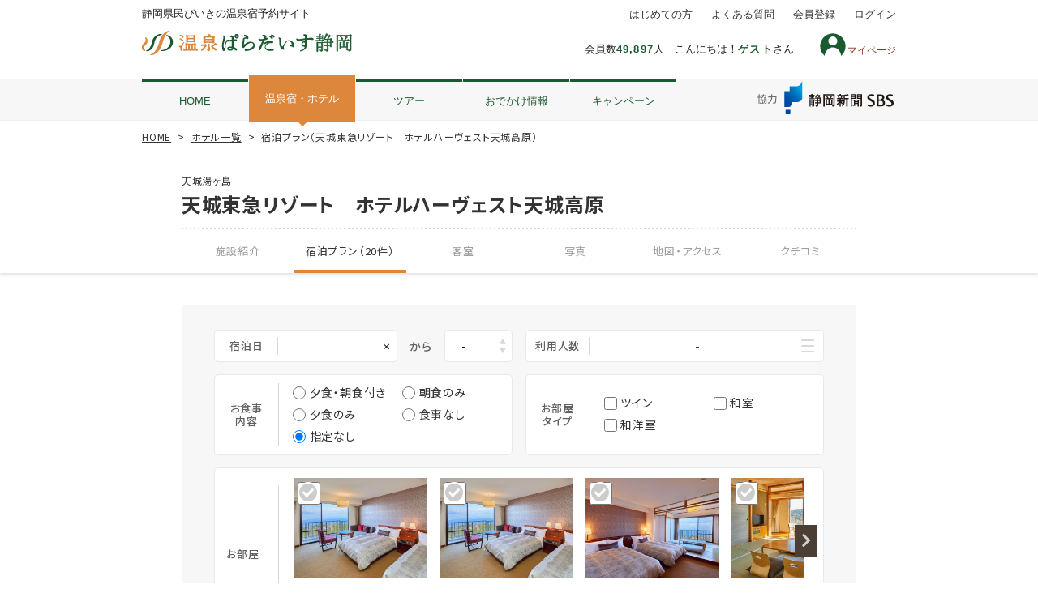

--- FILE ---
content_type: text/html; charset=utf-8
request_url: https://shizuoka.onpara.jp/hotel/hotel_plan.aspx?num=1220000031
body_size: 39190
content:


<!DOCTYPE html>
<html>
<head>
    <!-- Google Tag Manager -->
    <script>(function(w,d,s,l,i){w[l]=w[l]||[];w[l].push({'gtm.start':
    new Date().getTime(),event:'gtm.js'});var f=d.getElementsByTagName(s)[0],
    j=d.createElement(s),dl=l!='dataLayer'?'&l='+l:'';j.async=true;j.src=
    'https://www.googletagmanager.com/gtm.js?id='+i+dl;f.parentNode.insertBefore(j,f);
    })(window,document,'script','dataLayer','GTM-WF37XTS');</script>
    <!-- End Google Tag Manager -->

    <!-- meta -->
    <meta charset="UTF-8" /><meta http-equiv="Content-Type" content="text/html; charset=utf-8" /><meta http-equiv="Content-Script-Type" content="text/JavaScript" /><meta http-equiv="Content-Style-Type" content="text/css" /><meta name="viewport" content="width=device-width" /><meta name="robots" content="index,follow" />

    <!-- CSS Load -->
    <link rel="stylesheet" href="/css/normalize.css" /><link rel="stylesheet" href="https://ajax.googleapis.com/ajax/libs/jqueryui/1.12.1/themes/smoothness/jquery-ui.css" /><link rel="stylesheet" href="/css/responsive_master_pc.css?20251218" media="print, screen and (min-width: 640px)" /><link rel="stylesheet" href="/css/responsive_master_sp.css?20251218" media="only screen and (max-width: 639px)" /><link rel="shortcut icon" href="/favicon.ico" /><link rel="apple-touch-icon" href="/apple-touch-icon.png" /><link rel="icon" type="image/png" href="/android-chrome-192x192.png" />
    <style>
        /* 画面ちらつきを回避するため、こちらにPC,SPの表示切り替えを記載しています */
        @media print, screen and (min-width: 640px) {
            .sp {
                display: none;
            }
        }

        @media only screen and (max-width: 639px) {
            .pc {
                display: none;
            }
        }

        /*.contact-box {
            display: none;
        }*/

        /*.ct-footer__info, .ct-footer__tel, .ct-footer__open, .ct-footer__text {
            display: none;
        }*/
    </style>
    <style>
        form#aspnetForm .login { display: none;} .logout{ display: inline-block;}
    </style>
    <script>
        var login = 'logout';
    </script>
    <!-- Script Load -->
    <script src="https://ajax.googleapis.com/ajax/libs/jquery/2.2.4/jquery.min.js"></script>
    <script src="https://ajax.googleapis.com/ajax/libs/jqueryui/1.12.1/jquery-ui.min.js"></script>
    <script src="https://ajax.googleapis.com/ajax/libs/jqueryui/1/i18n/jquery.ui.datepicker-ja.min.js"></script>
    <script src="/js/responsive_master_pc.js"></script>
    <script src="/js/responsive_master_sp.js"></script>
    <script>
        if (navigator.userAgent.indexOf('iPhone') > 0) {
            let body = document.getElementsByTagName('body')[0];
            body.classList.add('iPhone');
        }

        if (navigator.userAgent.indexOf('iPad') > 0) {
            let body = document.getElementsByTagName('body')[0];
            body.classList.add('iPad');
        }

        if (navigator.userAgent.indexOf('Android') > 0) {
            let body = document.getElementsByTagName('body')[0];
            body.classList.add('Android');
        }
    </script>
    
<meta name="keyword" content="天城東急リゾート　ホテルハーヴェスト天城高原,料金,宿泊プラン,予約,天城湯ヶ島,リゾート,シングルルーム,ツインルーム,ダブルルーム"><meta name="description" content="天城東急リゾート　ホテルハーヴェスト天城高原の宿泊プラン一覧です。ご希望のお部屋や料金に合わせてお探しいただけます。雲の中に位置する天空のリゾートホテル"><link rel="canonical" href="http://shizuoka.onpara.jp/hotel/hotel_plan.aspx?num=1220000031">


<link rel="stylesheet" href="css/app_planstyle.sp.css?20250304" media="screen and (max-width: 639px)">
<link rel="stylesheet" href="css/app_hotelstyle.sp.css?20250304" media="screen and (max-width: 639px)">
<link rel="stylesheet" href="css/app_planstyle.pc.css?20250304" media="screen and (min-width: 640px)">
<link rel="stylesheet" href="css/app_hotelstyle.pc.css?20250304" media="screen and (min-width: 640px)">
<link rel="stylesheet" href="https://www.churatoku.net/css/normalize.css" />
<link rel="stylesheet" href="https://cdn.jsdelivr.net/jquery.slick/1.6.0/slick.css">
<link rel="stylesheet" href="https://cdn.jsdelivr.net/npm/flatpickr/dist/flatpickr.min.css">
<link rel="stylesheet" type="text/css" href="../css/scroll-hint.css"/>

    <script>
        // </body>の下に挿入ください。※.jsとかに入れちゃうとそこもキャッシュされちゃうのでhtmlソース内に記述
        // スーパーリロードモジュール（css、js、imageのブラウザキャッシュクリア）
        try {
            var stamp = "2021081701";
            var reload_key = "MasterPage_Responsive_Anyone.master";
            var reload = localStorage.getItem(reload_key); // ローカルストレージが使えない場合はここでエラーキャッチされる
            if (reload == null) {
                localStorage.setItem(reload_key, stamp);   // 初回の場合リロードしない
            } else {
                if (reload != stamp) {
                    localStorage.setItem(reload_key, stamp);
                    location.reload(true);
                }
            }
        } catch (e) {
        }

        // タブレットの場合のviewportの指示
        var w = window.innerWidth;
        if (w >= 640 && w < 940) {
            document.querySelector("meta[name='viewport']").setAttribute("content", 'width=960');
        }

        // ナビ部分の自動スクロール
        $(function () {
            $('.current').each(function (i) {
                var scroll_position = $(this).position().left + ($(this).width() / 2) - (window.innerWidth / 2);
                if (scroll_position > 0) {
                    $('#ctl00_navi ul').animate({ scrollLeft: scroll_position }, scroll_position * 10, 'swing');
                };
            });

            // 左右矢印の表示制御
            $('#ctl00_navi ul').on("scroll", function () {
                if (this.scrollLeft < ($('#ctl00_navi li:first').width() / 3)) {
                    $('#ctl00_navi .gnav-left-arrow').css("display", "none");
                } else {
                    if ($('#ctl00_navi .gnav-left-arrow').css("display") == "none") {
                        $('#ctl00_navi .gnav-left-arrow').css("display", "block");
                    }
                }

                // 右端判定
                var navi_space = $('#ctl00_navi ul');
                var last_space = $('#ctl00_navi li:last');
                var navi_right = navi_space.position().left + navi_space.width() + (last_space.width() / 3);
                var last_right = last_space.position().left + last_space.width();
                if (navi_right > last_right) {
                    $('#ctl00_navi .gnav-right-arrow').css("display", "none");
                } else {
                    if ($('#ctl00_navi .gnav-right-arrow').css("display") == "none") {
                        $('#ctl00_navi .gnav-right-arrow').css("display", "block");
                    }
                }
            });
        });
    </script>
<link rel="stylesheet" type="text/css" charset="UTF-8" href="/mypage/css/fav_button_type1.css" /><title>
	【静岡県民限定】天城東急リゾート　ホテルハーヴェスト天城高原の宿泊プラン一覧 - 温泉ぱらだいす静岡
</title></head>

<body id="ctl00_Body1" onlord="DateCheck_kodomo_total_plan()">
    <!-- Google Tag Manager (noscript) -->
    <noscript><iframe src="https://www.googletagmanager.com/ns.html?id=GTM-WF37XTS"
    height="0" width="0" style="display:none;visibility:hidden"></iframe></noscript>
    <!-- End Google Tag Manager (noscript) -->

    <form name="aspnetForm" method="post" action="./hotel_plan.aspx?num=1220000031" id="aspnetForm" onkeydown="document.onkeydown=function(e) { if(e){ if(e.keyCode==13){ if(e.target.tagName!=&#39;TEXTAREA&#39;){return false;}else{return true;}}} if(event){if(event.keyCode==13){ if(window.event.srcElement.type!=&#39;submit&#39; &amp;&amp; window.event.srcElement.type!=&#39;textarea&#39;){event.returnValue = false; event.cancelBubble = true; return false;}}}}">
<div>
<input type="hidden" name="__VIEWSTATE" id="__VIEWSTATE" value="/[base64]/[base64]/jg7zjg7Tjgqfjgrnjg4jlpKnln47pq5jljp/jga7lrr/ms4rjg5fjg6njg7PkuIDopqfjgafjgZnjgILjgZTluIzmnJvjga7jgYrpg6jlsYvjgoTmlpnph5HjgavlkIjjgo/jgZvjgabjgYrmjqLjgZfjgYTjgZ/[base64]/[base64]/[base64]/[base64]/[base64]/mmYLplpPvvJoxOeaZgjMw5YiG6ZaL5aeL77ye6I+v44KE44GL44Gq44OV44Os44Oz44OB44Kz44O844K5772e44Os44K744Oz44OI772e77yI44K544K/[base64]/mmYLplpPvvJoxOeaZgjMw5YiG6ZaL5aeL77ye6I+v44KE44GL44Gq44OV44Os44Oz44OB44Kz44O844K5772e44Os44K744Oz44OI772e77yI44K544K/[base64]/[base64]/bnVtPTEyMjAwMDAwMzEmcGlkPTEyMjUwMDQ2MTgmcmlkPTEyMjUwMDQyMTMmc3Bhbj0xJm0xPTQ344CQ56aB54WZ44CR44K544K/[base64]/[base64]/bnVtPTEyMjAwMDAwMzEmcGlkPTEyMjUwMDQ2MTgmcmlkPTEyMjUwMDQyMTUmc3Bhbj0xJm0xPTUy44CQ56aB54WZ44CR44K544K/[base64]/[base64]/[base64]/[base64]/[base64]/bnVtPTEyMjAwMDAwMzEmcGlkPTEyMjUwMDQ2MTgmcmlkPTEyMjUwMDQyMTQmc3Bhbj0xJm0xPTI344CQ56aB54WZ44CR44K544K/[base64]/[base64]/[base64]/[base64]/[base64]/[base64]/jg7vmnJ3po5/ku5jjgY1kAgIPZBYCZg8VARLjg6zjgqTjg4jjgqLjgqbjg4hkAgMPZBYCZg8VAQ/[base64]/jgoTjgYvjgarjg5Xjg6zjg7Pjg4HjgrPjg7zjgrnvvZ7jg6zjgrvjg7Pjg4jvvZ7vvIjjgrnjgr/[base64]/jgoTjgYvjgarjg5Xjg6zjg7Pjg4HjgrPjg7zjgrnvvZ7jg6zjgrvjg7Pjg4jvvZ7vvIjjgrnjgr/[base64]/jgIHlrr/ms4ox5pel5YmN44GuMTXmmYLjgb7jgadELi9wbGFuLmFzcHg/[base64]/[base64]/bnVtPTEyMjAwMDAwMzEmcGlkPTEyMjUwMDQ2MTkmcmlkPTEyMjUwMDQyMTMmc3Bhbj0xJm0xPTI344CQ56aB54WZ44CR44K544K/[base64]/[base64]/bnVtPTEyMjAwMDAwMzEmcGlkPTEyMjUwMDQ2MTkmcmlkPTEyMjUwMDQyMTQmc3Bhbj0xJm0xPTM344CQ56aB54WZ44CR44K544K/[base64]/[base64]/mnZDjgpLmtLvjgYvjgZfjgZ/lkozpo5/kvJrluK3vvZ7lpJXmmJ/vvZ7vvIjjgrnjgr/[base64]/mnZDjgpLmtLvjgYvjgZfjgZ/lkozpo5/kvJrluK3vvZ7lpJXmmJ/vvZ7vvIjjgrnjgr/[base64]/jgIHlrr/ms4ox5pel5YmN44GuMTXmmYLjgb7jgadELi9wbGFuLmFzcHg/[base64]/[base64]/bnVtPTEyMjAwMDAwMzEmcGlkPTEyMjUwMDQ2MTQmcmlkPTEyMjUwMDQyMTMmc3Bhbj0xJm0xPTI344CQ56aB54WZ44CR44K544K/[base64]/[base64]/bnVtPTEyMjAwMDAwMzEmcGlkPTEyMjUwMDQ2MTQmcmlkPTEyMjUwMDQyMTQmc3Bhbj0xJm0xPTM344CQ56aB54WZ44CR44K544K/[base64]/[base64]/mnZDjgpLmtLvjgYvjgZfjgZ/lkozpo5/kvJrluK3vvZ7lpJXmmJ/vvZ7vvIjjgrnjgr/[base64]/mnZDjgpLmtLvjgYvjgZfjgZ/lkozpo5/kvJrluK3vvZ7lpJXmmJ/vvZ7vvIjjgrnjgr/[base64]/jgIHlrr/ms4ox5pel5YmN44GuMTXmmYLjgb7jgadELi9wbGFuLmFzcHg/[base64]/[base64]/bnVtPTEyMjAwMDAwMzEmcGlkPTEyMjUwMDQ2MTUmcmlkPTEyMjUwMDQyMTMmc3Bhbj0xJm0xPTI344CQ56aB54WZ44CR44K544K/[base64]/[base64]/bnVtPTEyMjAwMDAwMzEmcGlkPTEyMjUwMDQ2MTUmcmlkPTEyMjUwMDQyMTQmc3Bhbj0xJm0xPTM344CQ56aB54WZ44CR44K544K/[base64]/[base64]/mnZDjgpLmtLvjgYvjgZfjgZ/lkozpo5/kvJrluK3vvZ7lpJXmmJ/[base64]/mnZDjgpLmtLvjgYvjgZfjgZ/lkozpo5/kvJrluK3vvZ7lpJXmmJ/[base64]/jgIHlrr/ms4ox5pel5YmN44GuMTXmmYLjgb7jgadELi9wbGFuLmFzcHg/[base64]/[base64]/[base64]/[base64]/[base64]/[base64]/jg7vmnJ3po5/ku5jjgY1kAgIPZBYCZg8VAQ7lvZPml6XkuojntIRPS2QCAw9kFgJmDxUBD+mnkOi7iuWgtOeEoeaWmWQCBA8VBBAyMDI15bm0N+aciDEz5pelEDIwMjblubQz5pyIMTjml6Uv5LqI57SE5Y+X5LuY44GR44Gv44CB5a6/5rOK5b2T5pel44GuMTXmmYLjgb7jgadELi9wbGFuLmFzcHg/[base64]/kuojntITlj5fku5jjgZHjga/jgIHlrr/[base64]/bnVtPTEyMjAwMDAwMzEmcGc9MiN0Jz4yPC9hPjwvbGk+44CAPGxpIGNsYXNzPSJsaW5rX25leHQiPjxhIGhyZWY9Jy9ob3RlbC9ob3RlbF9wbGFuLmFzcHg/[base64]" />
</div>

<div>

	<input type="hidden" name="__VIEWSTATEGENERATOR" id="__VIEWSTATEGENERATOR" value="8EE31784" />
	<input type="hidden" name="__EVENTVALIDATION" id="__EVENTVALIDATION" value="/wEdACfY+ofEF5D+RVpNx2pg2uTXm0cF6UJ36C8Ob8CzcS5DRHlh1yaVfhkaKWb0F5R55+D+RTtp6GloOuhrdEjTkQlEz2KF8i6pVFlwubpGOD5d+OrP/w7FNLSFja8GBFWwKuP2mr80PZbI7mWfx1xONHFiAaWI7slLj083//wUYkuiyNUybhwlllYAu24OwgP6xvputX5gsMsF+zwrfRgMR4JyLzUpR7isX6P4LkuJEwcOv6rZh6lqrbKGBwELe1ojCCrE7i7Iu69Gp0xvoJo70Qc7iXRZNzEX7VmtRKd68akTQ1GIumhI6OeI/oW7sHby2NS8SU5BLsFmn+ECctCudIfndMxoxeF05tyGOBYbBVqQgp5ulCK0aPXu8NkBTobr4Aqvd2nQkeJKtpagRz6b9iblz9QP0vhGiyV7vYTVCGeW2ncRPQmtPrbmPDNc/a9bzGLNT7nTCwCASIrIivSU5Q4VlUWYUlKy6erZBElkg9WgXhTJ7pjXj0eTM6K3bqSPgO0vKf26MXMzPz9zASNSgUo/d8Z4gZM9OP+PSA+X64aKWRAiaFfFn+leV9gQAwV9GKyqwNWs3k3FrOmounW8rl0mqwExt0FVn05jmXP7Y0CnO/baqZVdJ1Yu6kVfH33KK9ZhwrAOzKuC52IFtSjQttJcMT4DNjd7vzXZpV36ckUIrxEbsrhGlJL4So+l4xwg1j4YTheV7z7dq28bPmbELGTl4/xj+T9DAHBmGzbcbXyPftMwX9MjKzFP6W5YGsYEDmoUSJskuyg1Layr+J1tzh02iJwZAWdVWts/E/RL2umUujwzTHQ6xl7rLrJSaPZ1feVvq6bOMi5g4SRbLXlb5HmXkRqn4w==" />
</div>
        <input type="submit" name="ctl00$btnLogout" value="Button" id="ctl00_btnLogout" style="display: none;" />


        


        <div id="wrapper">

            <!--header-->
            <header id="pageHead">
                <div class="pc">
                    <div class="headerInner">
                        <p class="logo">
                            <a href="https://shizuoka.onpara.jp">
                                <img width="218" height="auto" alt="県民びいきの温泉宿予約サイト「温泉ぱらだいす静岡」" src="/mp/img/shizuoka-logo.svg">
                            </a>
                        </p>
                        
                        
                        
                        <p class="discription">
                            静岡県民びいきの温泉宿予約サイト
                        </p>
                        
                        <p class="headerInfo">
                           会員数<span>49,897</span>人&#12288;こんにちは！<span>ゲスト</span>さん</p>
                        
                        <a href="/mypage/"><span class="myicon">マイページ</span></a>
                        <nav>
                            <ul class="headNav">
                                <li><a href="/about/howto/">はじめての方</a></li>
                                <li><a href="https://shizuoka.onpara.jp/about/qa/">よくある質問</a></li>
                                <li><a href="https://shizuoka.onpara.jp/member/regist.aspx">会員登録</a></li>
                                <li class="last"><a href="https://shizuoka.onpara.jp/login.aspx">ログイン</a></li>
                            </ul>
                        </nav>
                        <div class="sbslogo"><img src="/img/common/sbs-logo02.svg" alt="静岡放送ロゴ"></div>
                        
                    </div>
                    <!-- / .headerInner -->

                    <!--gnav-->
                    <nav class="gnav">
                        <ul class="gnavInner clearfix">
                            <li ><a href="https://shizuoka.onpara.jp/">HOME</a></li>
                            <li  class="current"><a href="https://shizuoka.onpara.jp/hotel/">温泉宿・ホテル</a></li>
                            <li ><a href="https://shizuoka.onpara.jp/tour/">ツアー</a></li>
                            <li ><a href="https://shizuoka.onpara.jp/info/">おでかけ情報</a></li>
                            <li  class="last"><a href="https://shizuoka.onpara.jp/special/">キャンペーン</a>
                            </li>
                        </ul>
                    </nav>
                    <!--/g-nav-->
                </div><!--/PC表示ここまで-->

                <!--スマホ-->
                <div class="sp">
                    <p class="discription">静岡県民びいきの温泉宿予約サイト</p>
                    <h1 class="ct-headerLogo">
                        <a href="https://shizuoka.onpara.jp">
                            <img alt="静岡県民びいきの温泉宿予約サイト 温泉ぱらだいす静岡" src="/mp/img/shizuoka-logo.svg" />
                        </a>
                    </h1>
                    
                    
                    
                    <div id="slidemenu"></div>

                    <div class="sbslogo"><img src="/img/common/sbs-logo02.svg" alt="静岡放送ロゴ"></div>
                    

                    <nav id="ctl00_navi" class="navibtn">
                        <div class="gnav-left-arrowbox"><a class="gnav-left-arrow"></a></div>
                        <ul>
                            <li class="home"><a href="/">HOME</a></li>
                            <li class="hotel current"><a href="/hotel/">温泉宿<br>
                                ホテル</a></li>
                            <li class="tour"><a href="/tour/">ツアー</a></li>
                            <li class="info"><a href="/info/">おでかけ<br>
                                情報</a></li>
                            <li class="campaign"><a href="/special/">キャン<br>
                                ペーン</a></li>
                        </ul>
                        <div class="gnav-right-arrowbox"><a class="gnav-right-arrow"></a></div>
                    </nav>

                    
                    <div id="ctl00_SP_Haisai_Flg" class="ct-login">
                        <p class="ct-login__userName">こんにちは！<span>ゲストさん（<a class="loginbtn_sp" style="display:inline-block;text-decoration: underline;" href='/login.aspx'>ログイン／会員登録</a>）</span></p>
                    　　<a style='display:none;' class="s_mypage-link" href="/mypage/" style="display:inline-block;"><span class="myicon">マイページ</span><object class="newsicon"></object></a>
                    </div>
                </div><!--/スマホここまで-->
            </header>
            <!--/header-->

            <!-- ここから メイン -->
            <div id="contents_wrap">
                

<input type="hidden" name="ctl00$Main$hfPrefCD" id="ctl00_Main_hfPrefCD" value="147" />

<input type="hidden" name="ctl00$Main$mHOTEL_NUM" id="ctl00_Main_mHOTEL_NUM" value="1220000031" />
<input type="hidden" name="ctl00$Main$mYM" id="ctl00_Main_mYM" />
<input type="hidden" name="ctl00$Main$mD" id="ctl00_Main_mD" />
<input type="hidden" name="ctl00$Main$mSPAN" id="ctl00_Main_mSPAN" value="1" />
<input type="hidden" name="ctl00$Main$mMEMBER1" id="ctl00_Main_mMEMBER1" />
<input type="hidden" name="ctl00$Main$mMEMBER2" id="ctl00_Main_mMEMBER2" />
<input type="hidden" name="ctl00$Main$mMEMBER3" id="ctl00_Main_mMEMBER3" />
<input type="hidden" name="ctl00$Main$mMEMBER4" id="ctl00_Main_mMEMBER4" />
<input type="hidden" name="ctl00$Main$mMEMBER5" id="ctl00_Main_mMEMBER5" />
<input type="hidden" name="ctl00$Main$mMEMBER6" id="ctl00_Main_mMEMBER6" />
<input type="hidden" name="ctl00$Main$mMEMBER7" id="ctl00_Main_mMEMBER7" />
<input type="hidden" name="ctl00$Main$mSYOKUJI" id="ctl00_Main_mSYOKUJI" />
<input type="hidden" name="ctl00$Main$mROOM_TYPE" id="ctl00_Main_mROOM_TYPE" />
<input type="hidden" name="ctl00$Main$mROW_MAX" id="ctl00_Main_mROW_MAX" value="20" />
<input type="hidden" name="ctl00$Main$mCATE" id="ctl00_Main_mCATE" />
<input type="hidden" name="ctl00$Main$mROOM_ID" id="ctl00_Main_mROOM_ID" />

<div id="bread">
	<ol class="container">
		<li><a href="/">HOME</a></li>
		<li><a href="/hotel/">ホテル一覧</a></li>
		<li>宿泊プラン（天城東急リゾート　ホテルハーヴェスト天城高原）</li>
	</ol>
</div>
<!--/bread-->




<link rel="preconnect" href="https://fonts.googleapis.com">
<link rel="preconnect" href="https://fonts.gstatic.com" crossorigin>
<link rel="stylesheet" href="https://fonts.googleapis.com/css2?family=Noto+Sans+JP:wght@400;500;700&display=swap">
<script src="/mypage/js/fav_button.js"></script>

<div id="hotel_header">
	<div class="container">
		<div class="area">天城湯ヶ島</div>
		<h2>天城東急リゾート　ホテルハーヴェスト天城高原</h2>

        
	</div>
</div>




<div id="ctl00_Main_hotel_head1_dataPanel">
	<script src="/mypage/js/fav_button.js"></script>
</div>

<!--/hotel_header-->




<div id="hotel_navi">
	<ol class="container">


		<li >
			<a href="./hotel_details.aspx?num=1220000031">
				施設紹介
			</a>
		</li>
		<li class="this">
			<a href="./hotel_plan.aspx?num=1220000031">
				宿泊プラン（20件）
			</a>
		</li>
		<li >
			<a href="./hotel_room.aspx?num=1220000031">
				客室
			</a>
		</li>
		<li >
			<a href="./hotel_gallery.aspx?num=1220000031">
				写真
			</a>
		</li>
		<li >
			<a href="./hotel_map.aspx?num=1220000031">
				地図・<br class="sp">アクセス
			</a>
		</li>
		<li >
			<a href="./hotel_bbs.aspx?num=1220000031">
				クチコミ
			</a>
		</li>


	</ol>
</div>
<!--/hotel_navi-->

<script src="https://cdn.jsdelivr.net/jquery.slick/1.6.0/slick.min.js"></script>
<script src="https://cdn.jsdelivr.net/npm/flatpickr/dist/flatpickr.min.js"></script>
<script src="https://cdn.jsdelivr.net/npm/flatpickr/dist/l10n/ja.js"></script>

<script type="text/javascript">
    $(function () {
        $('#plan_condition .change').click(function () {
            var
                href = $(this).find("a").attr("href"),
                w = 910,
                h = 750,
                l = (screen.availWidth - w) / 2,
                t = (screen.availHeight - h) / 2;
            if ($(window).width() > 623) {
                window.open(href, "window", "width=" + w + ", height=" + h + ", left=" + l + ", top=" + t + ", scrollbars=yes, location=no, toolbar=no, menubar=no, status=no");
                return false;
            }
        });
        $('#plan_condition .staybox input').click(function () {
            if ($(window).width() < 624) {
                var position = $('#plan_calendar').offset().top - 15;
                $('body,html').animate({ scrollTop: position });
            }
            return false;
        });
        $('.plan_rooms .flex').each(function (index, element) {
            var targ = $(element).children('.entry');
            var listLength = $(targ).length;
            var c = 4;
            if (listLength > c) {
                $(element).parent().append('<div class=\"more\">すべてのお部屋をみる</div><div class=\"close\">閉じる</div>');
            }
        });
        $('.accordion_switch').click(function () {
            $(this).next().fadeToggle(250);
            $(this).toggleClass('opened');
        });
        $('.plan_rooms .more').click(function () {
            $(this).parent().find('.entry').addClass('opened');
            $(this).next().fadeIn(250);
            $(this).hide();
        });
        $('.plan_rooms .close').click(function () {
            $(this).parent().find('.entry').removeClass('opened');
            $(this).prev().fadeIn(350);
            $(this).hide();
        });
        $('#hotel_search .ttl').click(function () {
            $(this).next().fadeToggle(200);
            $(this).toggleClass('active');
        });
        $('.date_clear').on('click', function () {
            $('.flatpickr').val('');
        });
        $('.overlay').on('click', function (e) {
            if (!$(e.target).closest('.modal-window').length) {
                $('.overlay, .modal-window').fadeOut(150);
            }
        });
        $('.js-open').click(function () {
           $('body').css('overflow-y', 'hidden');
            $('.overlay, .modal-window').fadeIn(150);
        });
        $('#hotel_sort select').change(function () {
            if ($(this).val() != '') {
                window.location.href = $(this).val();
            }
        });
        $(".slider_main").slick({
            autoplay: false,
            pauseOnHover: false,
            dots: true,
            arrows: true,
            prevArrow: '<span class="slider_prev">Prev</span>',
            nextArrow: '<span class="slider_next">Next</span>',
            infinite: false,
            responsive: [{
                breakpoint: 624,
                settings: "unslick",
            }],
        });
        $(".slider_plan_main").slick({
            autoplay: false,
            pauseOnHover: false,
            dots: false,
            arrows: true,
            prevArrow: '<span class="slider_prev">Prev</span>',
            nextArrow: '<span class="slider_next">Next</span>',
            infinite: false,
            asNavFor: ".slider_plan_thumbnail",
            responsive: [{
                breakpoint: 624,
                settings: "unslick",
            }],
        });
        $(".slider_plan_thumbnail").slick({
            arrows: false,
            slidesToShow: 5,
            asNavFor: ".slider_plan_main",
            focusOnSelect: true,
            vertical: true,
            verticalSwiping: true,
            slidesToScroll: 5,
            centerPadding: 0,
            infinite: false,
            responsive: [{
                breakpoint: 624,
                settings: "unslick",
            }],
        });
        $(".find").click(function () {
            if ($(this).find("a").attr("href") != "") {
                window.location = $(this).find("a").attr("href");
            }
            return false;
        });
        $("div.coupon").click(function () {
            if ($(this).attr("href") != "") {
                window.location = $(this).attr("href");
            }
            return false;
        });
        
        // 日帰り
        $(".dayuse_space .dayuse_bnr").each(function (i) {
            $(this).css("display", ""); // 表示対応
        });
    });
    $(window).on("resize orientationchange", function () {
        $(".slider_main").slick("resize");
        $(".slider_detail").slick("resize");
        $(".slider_thumbnail").slick("resize");
    });
    $(window).on('load', function () {
        if ($(window).width() > 623) {
            var set_height = 125;
            var literal_height = $('#plan_food .literal').outerHeight();
            if (literal_height > set_height) {
                $('#plan_food .more').show();
                $('#plan_food .literal').height(set_height + 'px');
            }
        }
        $("#plan_food .more").on('click', function () {
            if ($(window).width() > 623) {
                $(this).hide();
                $('#plan_food .close').fadeIn();
                $('#plan_food .literal').animate({ height: literal_height }, 40, 'linear');
            } else {
                $(this).hide();
                $('#plan_food .close').fadeIn();
                $('#plan_food .literal').slideDown(40);
            }
        });
        $("#plan_food .close").on('click', function () {
            if ($(window).width() > 623) {
                $(this).hide();
                $('#plan_food .literal').stop().animate({ height: set_height }, 40, 'linear', function () {
                    $('#plan_food .more').fadeIn(40);
                });
            } else {
                $(this).hide();
                $('#plan_food .more').fadeIn();
                $('#plan_food .literal').slideUp(100);
            }
        });
    });


    $(function () {
        $('.count_plus').click(function () {
            var tgt = $(this).attr('data-id');
            var tpf = $(this).attr('tpf');
            var tsel = $('select[data-id=' + tgt + '][tpf=' + tpf + ']')[0];
            tsel.selectedIndex < (tsel.length - 1) ? tsel.selectedIndex++ : tsel.selectedIndex = (tsel.length - 1);
        });
        $('.count_minus').click(function () {
            var tgt = $(this).attr('data-id');
            var tpf = $(this).attr('tpf');
            var tsel = $('select[data-id=' + tgt + '][tpf=' + tpf + ']')[0];
            tsel.selectedIndex > 0 ? tsel.selectedIndex-- : tsel.selectedIndex = 0;
        });

        // モーダルを開く際にスクロールを無効化
        function disableScroll() {
            $("body").addClass("no_scroll").css("overflow", "hidden");
        }

        // モーダルを閉じる際にスクロールを有効化
        function enableScroll() {
            $("body").removeClass("no_scroll").css("overflow", "auto");
        }

        $('.number-searchbtn').click(function () {
            //if ($('#people02').attr('style') != 'display:none;') return;
            var totalstr = '-';
            var totalchildren = 0;
            var tpf = $(this).attr('tpf');
            for (let i = 1; i <= 7; i++) {
                var stgt = 'm' + i.toString();
                var tsel = $('select[data-id=' + stgt + '][tpf=' + tpf + ']')[0];
                var spsel = $('p[stgt=' + i + ']')[0];
                if (i == 1 && tsel.selectedIndex > 0) {
                    spsel.textContent = tsel.selectedIndex;
                    totalstr = '大人' + tsel.selectedIndex + '名';
                }
                if (i >= 2) {
                    if (totalstr != '-') spsel.textContent = tsel.selectedIndex;
                    totalchildren += tsel.selectedIndex;
                }
            }
            if (totalstr != '-' && totalchildren > 0) {
                totalstr += '(子供' + totalchildren + '名)';
            }
            //    $('a[href=\\#people02]').textContent = totalstr;
            //$('#totalpeople').textContent = totalstr;
            if (totalstr != '-') {
                //$('a[href=\\#people], a[href=\\#people02]')[0].textContent = totalstr;
                //$('a[href=\\#people], a[href=\\#people02]').each(function (index, element) {
                $('#totalpeople').each(function (index, element) {
                    element.textContent = totalstr;
                });
                enableScroll(); // スクロールを有効化
                $('#overlay, .modal-window, .modaal-wrapper, .modaal-overlay').fadeOut();
            }
        });
        $('.number-clearbtn, #overlay').click(function () {
            var tpf = $(this).attr('tpf');
            for (let i = 1; i <= 7; i++) {
                var stgt = 'm' + i.toString();
                var tsel = $('select[data-id=' + stgt + '][tpf=' + tpf + ']')[0];
                var spsel = $('p[stgt=' + i + ']')[0];
                tsel.selectedIndex = Number(spsel.textContent);
            }
            enableScroll(); // スクロールを有効化
            $('#overlay, .modal-window, .modaal-wrapper, .modaal-overlay').fadeOut();
        });


        // 検索ボタン押下時の処理
        var searchURL = 'hotel_plan.aspx';

        function search_run(src) {
            var tpf = $(src).attr('tpf');
            var datetb = $('input.flatpickr[tpf=' + tpf + ']')[0];
            var datetxt = datetb.value.split('/');

            var query = '';

            var spnum = $('p[name=numtgt]')[0];
            query += '?';
            query += 'num=' + spnum.textContent;

            if (datetxt.length >= 2) {
                if (!Number.isInteger(Number(datetxt[0])) || !Number.isInteger(Number(datetxt[1]))) return;
                query == '' ? query += '?' : query += '&';
                query += 'ym=' + datetxt[0] + datetxt[1];
            }
            if (datetxt.length >= 3) {
                if (!Number.isInteger(Number(datetxt[2]))) return;
                query == '' ? query += '?' : query += '&';
                query += 'd=' + datetxt[2];
            }

            var spantb = $('select.dayselect[tpf=' + tpf + ']')[0];
            if (spantb.selectedIndex > 0) {
                query == '' ? query += '?' : query += '&';
                query += 'span=' + spantb.selectedIndex;
            }

            for (let i = 1; i <= 7; i++) {
                var stgt = 'm' + i.toString();
                var tsel = $('select[data-id=' + stgt + '][tpf=' + tpf + ']')[0];
                if (tsel.selectedIndex > 0) {
                    query == '' ? query += '?' : query += '&';
                    query += stgt + '=' + tsel.selectedIndex;
                }
            }

            var syokujiq = $('[name="radioSYOKUJI"]:checked').attr('value');
            if (syokujiq != '') {
                query == '' ? query += '?' : query += '&';
                query += 'syoku=' + syokujiq;
            }

            $('input[cbgroup="ROOM_TYPE"]:checked').each(function (index, element) {
                if (index == 0) {
                    query == '' ? query += '?' : query += '&';
                    query += 'rtype=' + $(element).val();
                }
                else {
                    query += ',' + $(element).val();
                }
            });

            $('input[name$="chkROOM_ID"]:checked').each(function (index, element) {
                var hidROOM_ID = $(this).nextAll('input[name$="hidROOM_ID"]');
                if(hidROOM_ID.length) {
                    if (index == 0) {
                        query == '' ? query += '?' : query += '&';
                        query += 'room=' + hidROOM_ID.val();
                    } else {
                        query += ',' + hidROOM_ID.val();
                    }                    
                }
            });

            window.location.href = searchURL + query;
        }

        $('#kw_search_btn, .btn_search.--isSearch, .opt-searchbtn').click(function () {
            search_run(this);
        });


        // ↓ページ読み込み時初期値を設定する処理 ============================================
        var queryStr = window.location.search.slice(1);  // 文頭?を除外
        queryStr = decodeURI(queryStr);
        queries = {};
        queries['ym'] = '';
        queries['d'] = '';
        queries['syoku'] = '';

        var totalstr = '-';
        var totalchildren = 0;
        chkpeoplesum = {};

        $(queryStr.split('&')).each(function (index, element) {
            var queryArr = element.split('=');
            queries[queryArr[0]] = queryArr[1];

            if (queryArr[0] == 'num') {
                var spnum = $('p[name=numtgt]')[0];
                spnum.textContent = queryArr[1];
                return true;
            }

            if (queryArr[0] == 'span') {
                $('select.dayselect').each(function (i2, ele2) {
                    ele2.selectedIndex = Number(queryArr[1]);
                });
                return true;
            }

            for (let i = 1; i <= 7; i++) {
                var stgt = 'm' + i.toString();
                var spsel = $('p[stgt=' + i + ']')[0];
                if (queryArr[0] == stgt) {
                    chkpeoplesum[i] = false;
                    $('select[data-id=' + stgt + ']').each(function (i2, ele2) {
                        ele2.selectedIndex = Number(queryArr[1]);
                        if (i == 1 && ele2.selectedIndex > 0) {
                            spsel.textContent = ele2.selectedIndex;
                            if (!chkpeoplesum[i]) {
                                totalstr = '大人' + ele2.selectedIndex + '名';
                            }
                        }
                        if (i >= 2) {
                            if (totalstr != '-') spsel.textContent = ele2.selectedIndex;
                            if (!chkpeoplesum[i]) {
                                totalchildren += ele2.selectedIndex;
                            }
                        }
                        chkpeoplesum[i] = true;
                    });
                    return true;
                }
            }


            if (queryArr[0] == 'syoku') {
                queries['syoku'] = queryArr[1];
                $('input:radio[name="radioSYOKUJI"]').val([queryArr[1]]);
                return true;
            }


            if (queryArr[0] == 'sort' && queryArr[1] == '2') {
                $('select.sortinner').val('2');
                return true;
            }

            if (queryArr[0] == 'cate') {
                $('p[name=cate]').each(function (i2, ele2) {
                    ele2.textContent = queryArr[1];
                });
                return true;
            }

            if (queryArr[0] == 'rtype') {
                $(queryArr[1].split(',')).each(function (i2, ele2) {
                    $('input[cbgroup="ROOM_TYPE"][value='+ele2+']').prop('checked',true);
                });
                return true;
            }

            if (queryArr[0] == 'room') {
                $(queryArr[1].split(',')).each(function (i2, ele2) {
                    var hidROOM_ID = $('input[name$="hidROOM_ID"][value='+ele2+']');
                    var chkROOM_ID = $(hidROOM_ID).siblings('input[name$="chkROOM_ID"]'); // 同じ階層の選択チェックボックスを取得
                    $(chkROOM_ID).prop('checked',true);
                });
                return true;
            }
        });

        if (queries['syoku'] == '') {
            $('input[name="radioSYOKUJI"][value=""]').prop('checked', true);
        }
        

        if (queries['ym'] != '' && queries['d'] != '' && queries['ym'].length >= 6) {
            var strYear = queries['ym'].slice(0, 4);
            var strMonth = queries['ym'].slice(4, 6);
            $('input.flatpickr').each(function (index, element) {
                element.value = strYear + '-' + strMonth + '-' + queries['d'];
            });
        }

        if (totalstr != '-' && totalchildren > 0) {
            totalstr += '(子供' + totalchildren + '名)';
        }
        if (totalstr != '-') {
            $('[href=\\#people], [href=\\#people02]').each(function (index, element) {
                element.textContent = totalstr;
            });
        }
        $('[data-url-in-link]').on('click', function (e) {
                e.preventDefault();
                var url = $(this).data('url-in-link');
            location.href = url;
            return false;
            });
        //====================================================================================
    });








    window.onpageshow = (event) => {
        if (!event.persisted) {
            $.get('https://holidays-jp.github.io/api/v1/date.json?timestamp=639044684384559648', function (holidays) {
                // 日本語ピッカー(日曜はじまり)
                // flatpickrに関する初期設定
                flatpickr.l10ns.ja.firstDayOfWeek = 0;
                $(".flatpickr").flatpickr({
                    locale: 'ja',
                    disableMobile: true,
                    // 出力書式
                    dateFormat: 'Y/m/d',
                    // デフォルト日付を設定
                    //setDefaultDate: true,
                    //defaultDate: 'today',
                    // 日付毎カスタム処理
                    onDayCreate: onDayCreate,
                    // 今日から有効
                    minDate: today()
                });
                // 日付毎に
                function onDayCreate(dObj, dStr, fp, dayElem) {
                    // 土日無効・クラス付与
                    var dayOfWeek = dayElem.dateObj.getDay();
                    switch (dayOfWeek) {
                        case 0: $(dayElem).addClass('flatpickr sunday'); break;
                        case 6: $(dayElem).addClass('flatpickr saturday'); break;
                    }
                    // 祝日無効・クラス付与
                    var ymd = YMD(dayElem.dateObj);
                    if (ymd in holidays) $(dayElem).addClass('flatpickr jp-holiday');
                }
                // 今日
                function today() {
                    var d = new Date();
                    d.setDate(d.getDate());
                    return YMD(d);
                }
                // yyyy-mm-dd
                function YMD(d) {
                    var Y = d.getFullYear();
                    var M = d.getMonth() + 1;
                    var D = d.getDate();
                    return [Y, ('0' + M).slice(-2), ('0' + D).slice(-2)].join('-');
                }
            });
        }
    };


</script>

<div class="container">


<div id="hotel_search">
	<div class="ttl sp active"><img src="./img/search.svg">この条件で検索する<i></i></div>
	<div class="toggle" style="display: block;">
		<div class="flex">
			<div class="row staybox">
                <div id="savenum" style="display:none;">
                    <p name="numtgt">0</p>
                </div>
				<div class="checkinbox">
					<span class="searchtit">宿泊日</span>
					<div class="btn_typeD_cln search_box">
						<input class="flatpickr" type="date" value="" tpf="pc">
					</div>
					<span class="date_clear">×</span>
				</div>
				<div class="separation">から</div>

                <select name="ctl00$Main$ddlSearchSpan" id="ctl00_Main_ddlSearchSpan" class="dayselect" tpf="pc">
	<option value="">-</option>
	<option value="1">1泊</option>
	<option value="2">2泊</option>
	<option value="3">3泊</option>
	<option value="4">4泊</option>
	<option value="5">5泊</option>
	<option value="6">6泊</option>
	<option value="7">7泊</option>
	<option value="8">8泊</option>
	<option value="9">9泊</option>

</select>
			</div>
			<div class="row">
				<div class="peoplebox">
					<span class="searchtit">利用人数</span>
					<div id="totalpeople" class="js-open button-open" href="#people02">-</div>

                    <!-- オーバーレイ ここから -->
                    <div id="overlay" class="overlay" tpf="pc"></div>
                    <div id="savepeople02" style="display:none;">
                        <p stgt="1">0</p>
                        <p stgt="2">0</p>
                        <p stgt="3">0</p>
                        <p stgt="4">0</p>
                        <p stgt="5">0</p>
                        <p stgt="6">0</p>
                        <p stgt="7">0</p>
                    </div>
                    <div id="people02" class="modal-window">
                        <div class="cover_content">
                            <div class="cover_content_inner">
                                <h2 class="opttit sp">利用人数<input value="×" type="button" class="number-clearbtn" tpf="pc" aria-label="Close (Press escape to close)"></h2>
                                <ul class="cover_number-ul">
                                    <li class="cover_number-li">
                                        <p class="bold cover_number_name">大人</p>
                                        <input type="button" id="m_m1" value="-" class="count_minus spin-dec-btn member-item" ref="ctl00_sOtherPagePlaceHolder_roomtype_select_MEMBER1" data-id="m1" tpf="pc">
                                        <p class="number_select">
                                            <select name="ctl00$Main$ddlSearchM1PC" id="ctl00_Main_ddlSearchM1PC" class="count_number spinnable member-item" data-id="m1" spin-add-id="p_m1" spin-dec-id="m_m1" tpf="pc"><option value="">-</option><option value="1">1</option><option value="2">2</option><option value="3">3</option><option value="4">4</option><option value="5">5</option><option value="6">6</option><option value="7">7</option><option value="8">8</option><option value="9">9</option><option value="10">10</option><option value="11">11</option><option value="12">12</option><option value="13">13</option><option value="14">14</option><option value="15">15</option></select>
                                        </p>
                                        <input type="button" id="p_m1" value="＋" class="count_plus spin-add-btn  member-item" ref="ctl00_sOtherPagePlaceHolder_roomtype_select_MEMBER1" data-id="m1" tpf="pc">
                                    </li>
                                    <li class="cover_number-li">
                                        <p class="bold cover_number_name">小学生<span class="number_memo">(高学年)</span></p>
                                        <input type="button" id="m_m2" value="-" class="count_minus spin-dec-btn member-item" data-id="m2" ref="ctl00_sOtherPagePlaceHolder_roomtype_select_MEMBER2" tpf="pc">
                                        <p class="number_select">
                                            <select name="ctl00$Main$ddlSearchM2PC" id="ctl00_Main_ddlSearchM2PC" class="count_number spinnable member-item" data-id="m2" spin-add-id="p_m2" spin-dec-id="m_m2" tpf="pc"><option value="">-</option><option value="1">1</option><option value="2">2</option><option value="3">3</option><option value="4">4</option><option value="5">5</option></select>
                                        </p>
                                        <input type="button" id="p_m2" value="＋" class="count_plus spin-add-btn  member-item" data-id="m2" ref="ctl00_sOtherPagePlaceHolder_roomtype_select_MEMBER2" tpf="pc">
                                    </li>
                                    <li class="cover_number-li">
                                        <p class="bold cover_number_name">小学生<span class="number_memo">(低学年)</span></p>
                                        <input type="button" id="m_m3" value="-" class="count_minus spin-dec-btn member-item" data-id="m3" ref="ctl00_sOtherPagePlaceHolder_roomtype_select_MEMBER3" tpf="pc">
                                        <p class="number_select">
                                            <select name="ctl00$Main$ddlSearchM3PC" id="ctl00_Main_ddlSearchM3PC" class="count_number spinnable member-item" data-id="m3" spin-add-id="p_m3" spin-dec-id="m_m3" tpf="pc"><option value="">-</option><option value="1">1</option><option value="2">2</option><option value="3">3</option><option value="4">4</option><option value="5">5</option></select>
                                        </p>
                                        <input type="button" id="p_m3" value="＋" class="count_plus spin-add-btn  member-item" data-id="m3" ref="ctl00_sOtherPagePlaceHolder_roomtype_select_MEMBER3" tpf="pc">
                                    </li>
                                    <li class="cover_number-li">
                                        <p class="bold cover_number_name">幼児<span class="number_memo">(食事・布団あり)</span></p>
                                        <input type="button" id="m_m4" value="-" class="count_minus spin-dec-btn member-item" data-id="m4" ref="ctl00_sOtherPagePlaceHolder_roomtype_select_MEMBER4" tpf="pc">
                                        <p class="number_select">
                                            <select name="ctl00$Main$ddlSearchM4PC" id="ctl00_Main_ddlSearchM4PC" class="count_number spinnable member-item" data-id="m4" spin-add-id="p_m4" spin-dec-id="m_m4" tpf="pc"><option value="">-</option><option value="1">1</option><option value="2">2</option><option value="3">3</option><option value="4">4</option><option value="5">5</option></select>
                                        </p>
                                        <input type="button" id="p_m4" value="＋" class="count_plus spin-add-btn  member-item" data-id="m4" ref="ctl00_sOtherPagePlaceHolder_roomtype_select_MEMBER4" tpf="pc">
                                    </li>
                                    <li class="cover_number-li">
                                        <p class="bold cover_number_name">幼児<span class="number_memo">(食事・布団なし)</span></p>
                                        <input id="m_m7" type="button" value="-" class="count_minus spin-dec-btn member-item" data-id="m7" ref="ctl00_sOtherPagePlaceHolder_roomtype_select_MEMBER7" tpf="pc">
                                        <p class="number_select">
                                            <select name="ctl00$Main$ddlSearchM7PC" id="ctl00_Main_ddlSearchM7PC" class="count_number spinnable member-item" data-id="m7" spin-add-id="p_m7" spin-dec-id="m_m7" tpf="pc"><option value="">-</option><option value="1">1</option><option value="2">2</option><option value="3">3</option><option value="4">4</option><option value="5">5</option></select>
                                        </p>
                                        <input type="button" id="p_m7" value="＋" class="count_plus spin-add-btn  member-item" data-id="m7" ref="ctl00_sOtherPagePlaceHolder_roomtype_select_MEMBER7" tpf="pc">
                                    </li>
                                    <li class="cover_number-li">
                                        <p class="bold cover_number_name">幼児<span class="number_memo">(食事あり)</span></p>
                                        <input id="m_m5" type="button" value="-" class="count_minus spin-dec-btn member-item" data-id="m5" ref="ctl00_sOtherPagePlaceHolder_roomtype_select_MEMBER5" tpf="pc">
                                        <p class="number_select">
                                            <select name="ctl00$Main$ddlSearchM5PC" id="ctl00_Main_ddlSearchM5PC" class="count_number spinnable member-item" data-id="m5" spin-add-id="p_m5" spin-dec-id="m_m5" tpf="pc"><option value="">-</option><option value="1">1</option><option value="2">2</option><option value="3">3</option><option value="4">4</option><option value="5">5</option></select>
                                        </p>
                                        <input type="button" id="p_m5" value="＋" class="count_plus spin-add-btn  member-item" data-id="m5" ref="ctl00_sOtherPagePlaceHolder_roomtype_select_MEMBER5" tpf="pc">
                                    </li>
                                    <li class="cover_number-li">
                                        <p class="bold cover_number_name">幼児<span class="number_memo">(布団あり)</span></p>
                                        <input id="m_m6" type="button" value="-" class="count_minus spin-dec-btn member-item" data-id="m6" ref="ctl00_sOtherPagePlaceHolder_roomtype_select_MEMBER6" tpf="pc">
                                        <p class="number_select">
                                            <select name="ctl00$Main$ddlSearchM6PC" id="ctl00_Main_ddlSearchM6PC" class="count_number spinnable member-item" data-id="m6" spin-add-id="p_m6" spin-dec-id="m_m6" tpf="pc"><option value="">-</option><option value="1">1</option><option value="2">2</option><option value="3">3</option><option value="4">4</option><option value="5">5</option></select>
                                        </p>
                                        <input type="button" id="p_m6" value="＋" class="count_plus spin-add-btn  member-item" data-id="m6" ref="ctl00_sOtherPagePlaceHolder_roomtype_select_MEMBER6" tpf="pc">
                                    </li>
                                </ul>
                                <div class="number_foot">
                                    <input value="キャンセル" type="button" class="number-clearbtn" tpf="pc">
                                    <input type="button" value="完了" class="number-searchbtn" tpf="pc">
                                </div>
                            </div>
                        </div>
                    </div>
                    <!-- オーバーレイ ここまで -->
				</div>
			</div>
			<div class="row condition1box">
				<span class="searchtit"><span>お食事<br>内容</span></span>
				<div class="checkbox">
						<label><input id="ctl00_Main_hotel_plan_condition1_iSYOKUJI_2" type="radio" name="radioSYOKUJI" value="29">夕食・朝食付き</label>
						<label><input id="ctl00_Main_hotel_plan_condition1_iSYOKUJI_0" type="radio" name="radioSYOKUJI" value="31">朝食のみ</label>
						<label><input id="ctl00_Main_hotel_plan_condition1_iSYOKUJI_1" type="radio" name="radioSYOKUJI" value="30">夕食のみ</label>
						<label><input id="ctl00_Main_hotel_plan_condition1_iSYOKUJI_3" type="radio" name="radioSYOKUJI" value="4">食事なし</label>
						<label><input id="ctl00_Main_hotel_plan_condition1_iSYOKUJI_4" type="radio" name="radioSYOKUJI" value="">指定なし</label>

				</div>
			</div>
			<div class="row condition1box">
				<span class="searchtit"><span>お部屋<br>タイプ</span></span>
				<div class="checkbox">
                        
                                <label><input type="checkbox" cbgroup="ROOM_TYPE" value="ツイン" />ツイン</label>
                            
                                <label><input type="checkbox" cbgroup="ROOM_TYPE" value="和室" />和室</label>
                            
                                <label><input type="checkbox" cbgroup="ROOM_TYPE" value="和洋室" />和洋室</label>
                            
				</div>
			</div>
<style>
    /* 安武さん、暫定でスタイル適用してます適当に変更してください */
    #contents_wrap #hotel_search #spcRoom {
        width: 100%;
    }
    #contents_wrap #hotel_search #boxRoom {
        display: flex;
        width: 100%;
        min-height: 200px;
        height: auto;
        padding-left: 20px;
        overflow-x: scroll;
        -ms-overflow-style: none;
        scrollbar-width: none;
        margin-right: 8px;
    }
        #contents_wrap #hotel_search #boxRoom::-webkit-scrollbar {
            display: none;
        }
    /*#contents_wrap #hotel_search #boxRoom::-webkit-scrollbar{
        display: none;
    }*/

    #contents_wrap #hotel_search #chkRoom {
        display: block;
        min-width: 100%;
        box-sizing: border-box;
        white-space: nowrap;
        position: relative;
        padding: 12px 15px 12px 8px;
        /*border: 1px solid rgba(0, 0, 0, 0.12);*/
    }

    #contents_wrap #hotel_search .itemRoom {
        display: inline-block;
        width: 200px;
        /*height: 380px;*/
        white-space: normal;
        word-break: break-all;
        vertical-align: top;
        overflow: hidden;
        /*border: 1px solid rgba(0, 0, 0, 0.12);*/
        cursor: pointer;
    }
    @media screen and (max-width: 639px) {
        #contents_wrap #hotel_search #chkRoom {
            padding: 12px 15px 12px 0
        }
    }
</style>
<script>
    $(function () {
        //条件クリアボタン
        $("#search_clear").click(function () {
            $('.flatpickr').val('');
            $('select[name*="ddlSearchM"]').val("");
            $('#totalpeople').text("");
            $('p[stgt="1"]').text("0");
            $('p[stgt="2"]').text("0");
            $('p[stgt="3"]').text("0");
            $('p[stgt="4"]').text("0");
            $('p[stgt="5"]').text("0");
            $('p[stgt="6"]').text("0");
            $('p[stgt="7"]').text("0");
            $('input[name="radioSYOKUJI"][value=""]').prop('checked', true);
            $('input[cbgroup="ROOM_TYPE"]').prop('checked',false);
            $('input[name$="chkROOM_ID"]').prop('checked',false);

        });

        // 部屋カードクリックでチェックボックスON.OFF
        $(".itemRoom").click(function () {
            if (is_move == false){  // マウスムーブは無視
                $(this).find("input[type='checkbox']").click();
            }
        });
        // 部屋カードのチェックボックスでイベントの伝搬を停止する
        $(".itemRoom input[type='checkbox']").click(function () {
            event.stopPropagation();
        });
        // 部屋カードドラック中のマウスのムーブを検出※マウスアップでクリックイベント発生するので抑制のため
        let is_drag = false;
        let is_move = false;
        $(".itemRoom").on('mousedown', function() {
            is_drag = true;
        });
        $(".itemRoom").on('mouseup mouseleave', function() {
            is_drag = false;
        });
        $(".itemRoom").on('mousemove', function() {
            if (is_drag === true) {
                is_move = true;
            }else{
                is_move = false;
            }
        });
    });
</script>
            <div id="spcRoom" class="row condition1box">
                <span class="searchtit room-tit"><span>お部屋</span></span>
                <div id="boxRoom">
                    <div id="chkRoom" class="chkRoomscroll js-scrollable">
                        
                                <div class="itemRoom">
                                    <div class="chk_container">
                                        <input id="ctl00_Main_repRoom_ctl00_chkROOM_ID" type="checkbox" name="ctl00$Main$repRoom$ctl00$chkROOM_ID" />
                                        <input type="hidden" name="ctl00$Main$repRoom$ctl00$hidROOM_ID" id="ctl00_Main_repRoom_ctl00_hidROOM_ID" value="1225004212" />
                                    </div>
                                    <div class="r-img">
                                        <img id="ctl00_Main_repRoom_ctl00_imgROOM_PHOTO" src="https://shizuoka.onpara.jp/photo/1220000031/2/3659312.jpg" style="border-width:0px;" />
                                    </div>
                                    <div class="r-name">
                                        【禁煙】ツインルーム＜33㎡＞
                                    </div>
                                    <div class="r-people">
                                        <span class="item">
                                            1～2名
                                        </span>
                                        <span class="item">
                                            ツイン
                                        </span>
                                        <span class="item">
                                            33平米
                                        </span>
                                    </div>

                                </div>
                            
                                <div class="itemRoom">
                                    <div class="chk_container">
                                        <input id="ctl00_Main_repRoom_ctl01_chkROOM_ID" type="checkbox" name="ctl00$Main$repRoom$ctl01$chkROOM_ID" />
                                        <input type="hidden" name="ctl00$Main$repRoom$ctl01$hidROOM_ID" id="ctl00_Main_repRoom_ctl01_hidROOM_ID" value="1225004213" />
                                    </div>
                                    <div class="r-img">
                                        <img id="ctl00_Main_repRoom_ctl01_imgROOM_PHOTO" src="https://shizuoka.onpara.jp/photo/1220000031/2/3659312.jpg" style="border-width:0px;" />
                                    </div>
                                    <div class="r-name">
                                        【禁煙】スタンダード洋室＜33㎡～44㎡＞
                                    </div>
                                    <div class="r-people">
                                        <span class="item">
                                            2～4名
                                        </span>
                                        <span class="item">
                                            ツイン
                                        </span>
                                        <span class="item">
                                            33～44平米
                                        </span>
                                    </div>

                                </div>
                            
                                <div class="itemRoom">
                                    <div class="chk_container">
                                        <input id="ctl00_Main_repRoom_ctl02_chkROOM_ID" type="checkbox" name="ctl00$Main$repRoom$ctl02$chkROOM_ID" />
                                        <input type="hidden" name="ctl00$Main$repRoom$ctl02$hidROOM_ID" id="ctl00_Main_repRoom_ctl02_hidROOM_ID" value="1225004215" />
                                    </div>
                                    <div class="r-img">
                                        <img id="ctl00_Main_repRoom_ctl02_imgROOM_PHOTO" src="https://shizuoka.onpara.jp/photo/1220000031/2/3659322.jpg" style="border-width:0px;" />
                                    </div>
                                    <div class="r-name">
                                        【禁煙】スタンダード和洋室＜41㎡＞
                                    </div>
                                    <div class="r-people">
                                        <span class="item">
                                            2～5名
                                        </span>
                                        <span class="item">
                                            和洋室
                                        </span>
                                        <span class="item">
                                            41平米
                                        </span>
                                    </div>

                                </div>
                            
                                <div class="itemRoom">
                                    <div class="chk_container">
                                        <input id="ctl00_Main_repRoom_ctl03_chkROOM_ID" type="checkbox" name="ctl00$Main$repRoom$ctl03$chkROOM_ID" />
                                        <input type="hidden" name="ctl00$Main$repRoom$ctl03$hidROOM_ID" id="ctl00_Main_repRoom_ctl03_hidROOM_ID" value="1225004214" />
                                    </div>
                                    <div class="r-img">
                                        <img id="ctl00_Main_repRoom_ctl03_imgROOM_PHOTO" src="https://shizuoka.onpara.jp/photo/1220000031/2/3659342.jpg" style="border-width:0px;" />
                                    </div>
                                    <div class="r-name">
                                        【禁煙】スタンダード和室＜10帖～12帖＞
                                    </div>
                                    <div class="r-people">
                                        <span class="item">
                                            2～4名
                                        </span>
                                        <span class="item">
                                            和室
                                        </span>
                                        <span class="item">
                                            10～12帖
                                        </span>
                                    </div>

                                </div>
                            
                                <div class="itemRoom">
                                    <div class="chk_container">
                                        <input id="ctl00_Main_repRoom_ctl04_chkROOM_ID" type="checkbox" name="ctl00$Main$repRoom$ctl04$chkROOM_ID" />
                                        <input type="hidden" name="ctl00$Main$repRoom$ctl04$hidROOM_ID" id="ctl00_Main_repRoom_ctl04_hidROOM_ID" value="1225004216" />
                                    </div>
                                    <div class="r-img">
                                        <img id="ctl00_Main_repRoom_ctl04_imgROOM_PHOTO" src="https://shizuoka.onpara.jp/photo/1220000031/2/3659382.jpg" style="border-width:0px;" />
                                    </div>
                                    <div class="r-name">
                                        【禁煙】ソファーベッド和洋室＜41㎡＞
                                    </div>
                                    <div class="r-people">
                                        <span class="item">
                                            2～4名
                                        </span>
                                        <span class="item">
                                            和洋室
                                        </span>
                                        <span class="item">
                                            41平米
                                        </span>
                                    </div>

                                </div>
                            
                    </div>
                </div>
            </div>
		</div>
		<div class="searchbtnbox">
            <div class="search-btn-li"><span id="search_clear" class="clearbtn">条件クリア</span></div>
			<div class="search-btn-li">
				<input type="button" value="この条件で検索する" class="btn_search --isSearch" tpf="pc"></div>
		</div>
	</div>
</div>
<!--/hotel_search-->





<div id="hotel_sort">
	<div class="total">20件ヒット</div>
	<select>
		<option value="?num=1220000031">おすすめ順</option>
		<option value="?num=1220000031&sort=2" >料金が安い順</option>
		<option value="?num=1220000031&sort=3" >料金が高い順</option>
	</select>
</div>
<!--/hotel_sort-->

<div class="plan_bg">


		<div id="ctl00_Main_repPlanEntry_ctl00_divCASSETTE" class="plan_entry">
			<div class="plan_main">
				<div class="coupon sp" 
                    style="display:none;"
                    href="/hotel/special/goto/"
                >
                    【GoTo】料金計算
				</div>
				<div class="coupon sp" 
                    style="display:none;"
                    href="/info/0001981.aspx"
                >
                    【GoTo】宿泊証明発行
				</div>
				<div class="coupon sp" 
                    style="display:none;"
                    href="/info/1226000064.aspx"
                >
                    ふじのくに旅行券対象
				</div>
				<div class="coupon sp" 
                    style="display:none;"
                    href="/special/ryokoshien/"
                >
                    全国旅行支援対象
				</div>
				<div class="coupon sp dayuse_bnr" style="display: none;">日帰り専用プラン</div>
				<h3 class="sp"><img class="new-icon" src="/img/common/icon_newplan_23.svg" alt="NewPlan" style="display:none;" >＜夕食時間：19時30分開始＞華やかなフレンチコース～レセント～（スタンダードルーム）</h3>
				<div class="plan_photo">
					<div class="slider_main js-scrollable">
						<figure><img alt="slider_01" src="https://shizuoka.onpara.jp/photo/1220000031/1/3937921.jpg"></figure>
						<figure><img alt="slider_02" src="https://shizuoka.onpara.jp/photo/1220000031/1/3705531.jpg"></figure>
						<figure><img alt="slider_03" src="https://shizuoka.onpara.jp/photo/1220000031/1/3659431.jpg"></figure>
						<figure><img alt="slider_04" src="https://shizuoka.onpara.jp/photo/1220000031/1/3705161.jpg"></figure>
						<figure><img alt="slider_05" src="https://shizuoka.onpara.jp/photo/1220000031/1/3740321.jpg"></figure>
					</div>
				</div>
				<div class="plan_description find">
				    <div class="coupon pc" 
                        style="display:none;"
                        href="/hotel/special/goto/"
                    >
                        【GoTo】料金計算
				    </div>
				    <div class="coupon pc" 
                        style="display:none;"
                        href="/info/0001981.aspx"
                    >
                        【GoTo】宿泊証明発行
				    </div>
					<div class="coupon pc" 
                        style="display:none;"
                        href="/info/1226000064.aspx"
                    >
                        ふじのくに旅行券対象
					</div>
				    <div class="coupon pc" 
                        style="display:none;"
                        href="/special/ryokoshien/"
                    >
                        全国旅行支援対象
				    </div>
				    <div class="coupon pc dayuse_bnr" style="display: none;">日帰り専用プラン</div>
					<h3 class="pc"><img class="new-icon" src="/img/common/icon_newplan_23.svg" alt="NewPlan" style="display:none;" >＜夕食時間：19時30分開始＞華やかなフレンチコース～レセント～（スタンダードルーム）</h3>
					<ul>

						
								<li>当サイト限定プラン</li>
							
								<li>夕食・朝食付き</li>
							
								<li>レイトアウト</li>
							
								<li>駐車場無料</li>
							
					</ul>
					<p>[設定期間 2025年7月13日～2026年2月28日]<br>
						予約受付けは、宿泊1日前の15時まで
					</p>
                    <span class="detail-btn sp">プラン詳細を見る</span>

					<div class="more"><a href="./plan.aspx?num=1220000031&pid=1225004618&rid=1225004213&span=1&m1=4"><img alt="このプランの一覧を見る" src="./img/arrow_plan.svg"></a></div>
				</div>
			</div>
			<!--/plan_main-->

			<div class="plan_rooms">
				<h3>お部屋<span>※料金表示は1泊あたりのご宿泊料金(税・サ込み)となります。</span></h3>
				<div class="flex">
					
							<div class="entry find">
								<figure><img alt="" src="https://shizuoka.onpara.jp/photo/1220000031/1/3659311.jpg"></figure>
                                <div class="meta">
                                    <div class="icon">ツイン</div>
                                    <div class="name"><a href="./plan.aspx?num=1220000031&pid=1225004618&rid=1225004213&span=1&m1=4">【禁煙】スタンダード洋室＜33㎡～44㎡＞</a></div>
                                    <div class="login">

                                        <div class="price" >大人1名1室 <span><i>21,450</i>円～</span></div>
                                        <div class="total" >（合計：4名1室 85,800円～）</div>
                                        <div class="price" style="display:none;">1室 <span><i>85,800</i>円～</span></div>                                    </div>
                                    <div class="logout lockbox">
                                        <p class="uchina_price">県民限定価格</p>
                                        <object class="price_lock"><a class="price_lock_inner pc" data-url-in-link="/login.aspx">ログインして価格を表示</a><a class="price_lock_inner sp" data-url-in-link="/s/login.aspx">ログインして価格を表示</a></object>
                                    </div>
                                </div>
							</div>
						
							<div class="entry find">
								<figure><img alt="" src="https://shizuoka.onpara.jp/photo/1220000031/1/3659311.jpg"></figure>
                                <div class="meta">
                                    <div class="icon">ツイン</div>
                                    <div class="name"><a href="./plan.aspx?num=1220000031&pid=1225004618&rid=1225004213&span=1&m1=3">【禁煙】スタンダード洋室＜33㎡～44㎡＞</a></div>
                                    <div class="login">

                                        <div class="price" >大人1名1室 <span><i>22,550</i>円～</span></div>
                                        <div class="total" >（合計：3名1室 67,650円～）</div>
                                        <div class="price" style="display:none;">1室 <span><i>67,650</i>円～</span></div>                                    </div>
                                    <div class="logout lockbox">
                                        <p class="uchina_price">県民限定価格</p>
                                        <object class="price_lock"><a class="price_lock_inner pc" data-url-in-link="/login.aspx">ログインして価格を表示</a><a class="price_lock_inner sp" data-url-in-link="/s/login.aspx">ログインして価格を表示</a></object>
                                    </div>
                                </div>
							</div>
						
							<div class="entry find">
								<figure><img alt="" src="https://shizuoka.onpara.jp/photo/1220000031/1/3659311.jpg"></figure>
                                <div class="meta">
                                    <div class="icon">ツイン</div>
                                    <div class="name"><a href="./plan.aspx?num=1220000031&pid=1225004618&rid=1225004213&span=1&m1=2">【禁煙】スタンダード洋室＜33㎡～44㎡＞</a></div>
                                    <div class="login">

                                        <div class="price" >大人1名1室 <span><i>24,200</i>円～</span></div>
                                        <div class="total" >（合計：2名1室 48,400円～）</div>
                                        <div class="price" style="display:none;">1室 <span><i>48,400</i>円～</span></div>                                    </div>
                                    <div class="logout lockbox">
                                        <p class="uchina_price">県民限定価格</p>
                                        <object class="price_lock"><a class="price_lock_inner pc" data-url-in-link="/login.aspx">ログインして価格を表示</a><a class="price_lock_inner sp" data-url-in-link="/s/login.aspx">ログインして価格を表示</a></object>
                                    </div>
                                </div>
							</div>
						
							<div class="entry find">
								<figure><img alt="" src="https://shizuoka.onpara.jp/photo/1220000031/1/3659321.jpg"></figure>
                                <div class="meta">
                                    <div class="icon">和洋室</div>
                                    <div class="name"><a href="./plan.aspx?num=1220000031&pid=1225004618&rid=1225004215&span=1&m1=5">【禁煙】スタンダード和洋室＜41㎡＞</a></div>
                                    <div class="login">

                                        <div class="price" >大人1名1室 <span><i>21,450</i>円～</span></div>
                                        <div class="total" >（合計：5名1室 107,250円～）</div>
                                        <div class="price" style="display:none;">1室 <span><i>107,250</i>円～</span></div>                                    </div>
                                    <div class="logout lockbox">
                                        <p class="uchina_price">県民限定価格</p>
                                        <object class="price_lock"><a class="price_lock_inner pc" data-url-in-link="/login.aspx">ログインして価格を表示</a><a class="price_lock_inner sp" data-url-in-link="/s/login.aspx">ログインして価格を表示</a></object>
                                    </div>
                                </div>
							</div>
						
							<div class="entry find">
								<figure><img alt="" src="https://shizuoka.onpara.jp/photo/1220000031/1/3659321.jpg"></figure>
                                <div class="meta">
                                    <div class="icon">和洋室</div>
                                    <div class="name"><a href="./plan.aspx?num=1220000031&pid=1225004618&rid=1225004215&span=1&m1=4">【禁煙】スタンダード和洋室＜41㎡＞</a></div>
                                    <div class="login">

                                        <div class="price" >大人1名1室 <span><i>21,450</i>円～</span></div>
                                        <div class="total" >（合計：4名1室 85,800円～）</div>
                                        <div class="price" style="display:none;">1室 <span><i>85,800</i>円～</span></div>                                    </div>
                                    <div class="logout lockbox">
                                        <p class="uchina_price">県民限定価格</p>
                                        <object class="price_lock"><a class="price_lock_inner pc" data-url-in-link="/login.aspx">ログインして価格を表示</a><a class="price_lock_inner sp" data-url-in-link="/s/login.aspx">ログインして価格を表示</a></object>
                                    </div>
                                </div>
							</div>
						
							<div class="entry find">
								<figure><img alt="" src="https://shizuoka.onpara.jp/photo/1220000031/1/3659321.jpg"></figure>
                                <div class="meta">
                                    <div class="icon">和洋室</div>
                                    <div class="name"><a href="./plan.aspx?num=1220000031&pid=1225004618&rid=1225004215&span=1&m1=3">【禁煙】スタンダード和洋室＜41㎡＞</a></div>
                                    <div class="login">

                                        <div class="price" >大人1名1室 <span><i>22,550</i>円～</span></div>
                                        <div class="total" >（合計：3名1室 67,650円～）</div>
                                        <div class="price" style="display:none;">1室 <span><i>67,650</i>円～</span></div>                                    </div>
                                    <div class="logout lockbox">
                                        <p class="uchina_price">県民限定価格</p>
                                        <object class="price_lock"><a class="price_lock_inner pc" data-url-in-link="/login.aspx">ログインして価格を表示</a><a class="price_lock_inner sp" data-url-in-link="/s/login.aspx">ログインして価格を表示</a></object>
                                    </div>
                                </div>
							</div>
						
							<div class="entry find">
								<figure><img alt="" src="https://shizuoka.onpara.jp/photo/1220000031/1/3659321.jpg"></figure>
                                <div class="meta">
                                    <div class="icon">和洋室</div>
                                    <div class="name"><a href="./plan.aspx?num=1220000031&pid=1225004618&rid=1225004215&span=1&m1=2">【禁煙】スタンダード和洋室＜41㎡＞</a></div>
                                    <div class="login">

                                        <div class="price" >大人1名1室 <span><i>24,200</i>円～</span></div>
                                        <div class="total" >（合計：2名1室 48,400円～）</div>
                                        <div class="price" style="display:none;">1室 <span><i>48,400</i>円～</span></div>                                    </div>
                                    <div class="logout lockbox">
                                        <p class="uchina_price">県民限定価格</p>
                                        <object class="price_lock"><a class="price_lock_inner pc" data-url-in-link="/login.aspx">ログインして価格を表示</a><a class="price_lock_inner sp" data-url-in-link="/s/login.aspx">ログインして価格を表示</a></object>
                                    </div>
                                </div>
							</div>
						
							<div class="entry find">
								<figure><img alt="" src="https://shizuoka.onpara.jp/photo/1220000031/1/3659341.jpg"></figure>
                                <div class="meta">
                                    <div class="icon">和室</div>
                                    <div class="name"><a href="./plan.aspx?num=1220000031&pid=1225004618&rid=1225004214&span=1&m1=4">【禁煙】スタンダード和室＜10帖～12帖＞</a></div>
                                    <div class="login">

                                        <div class="price" >大人1名1室 <span><i>21,450</i>円～</span></div>
                                        <div class="total" >（合計：4名1室 85,800円～）</div>
                                        <div class="price" style="display:none;">1室 <span><i>85,800</i>円～</span></div>                                    </div>
                                    <div class="logout lockbox">
                                        <p class="uchina_price">県民限定価格</p>
                                        <object class="price_lock"><a class="price_lock_inner pc" data-url-in-link="/login.aspx">ログインして価格を表示</a><a class="price_lock_inner sp" data-url-in-link="/s/login.aspx">ログインして価格を表示</a></object>
                                    </div>
                                </div>
							</div>
						
							<div class="entry find">
								<figure><img alt="" src="https://shizuoka.onpara.jp/photo/1220000031/1/3659341.jpg"></figure>
                                <div class="meta">
                                    <div class="icon">和室</div>
                                    <div class="name"><a href="./plan.aspx?num=1220000031&pid=1225004618&rid=1225004214&span=1&m1=3">【禁煙】スタンダード和室＜10帖～12帖＞</a></div>
                                    <div class="login">

                                        <div class="price" >大人1名1室 <span><i>22,550</i>円～</span></div>
                                        <div class="total" >（合計：3名1室 67,650円～）</div>
                                        <div class="price" style="display:none;">1室 <span><i>67,650</i>円～</span></div>                                    </div>
                                    <div class="logout lockbox">
                                        <p class="uchina_price">県民限定価格</p>
                                        <object class="price_lock"><a class="price_lock_inner pc" data-url-in-link="/login.aspx">ログインして価格を表示</a><a class="price_lock_inner sp" data-url-in-link="/s/login.aspx">ログインして価格を表示</a></object>
                                    </div>
                                </div>
							</div>
						
							<div class="entry find">
								<figure><img alt="" src="https://shizuoka.onpara.jp/photo/1220000031/1/3659341.jpg"></figure>
                                <div class="meta">
                                    <div class="icon">和室</div>
                                    <div class="name"><a href="./plan.aspx?num=1220000031&pid=1225004618&rid=1225004214&span=1&m1=2">【禁煙】スタンダード和室＜10帖～12帖＞</a></div>
                                    <div class="login">

                                        <div class="price" >大人1名1室 <span><i>24,200</i>円～</span></div>
                                        <div class="total" >（合計：2名1室 48,400円～）</div>
                                        <div class="price" style="display:none;">1室 <span><i>48,400</i>円～</span></div>                                    </div>
                                    <div class="logout lockbox">
                                        <p class="uchina_price">県民限定価格</p>
                                        <object class="price_lock"><a class="price_lock_inner pc" data-url-in-link="/login.aspx">ログインして価格を表示</a><a class="price_lock_inner sp" data-url-in-link="/s/login.aspx">ログインして価格を表示</a></object>
                                    </div>
                                </div>
							</div>
						
					<!--/plan_rooms-->
				</div>
			</div>
		</div>
		<!--/plan_entry-->
	
		<div id="ctl00_Main_repPlanEntry_ctl01_divCASSETTE" class="plan_entry">
			<div class="plan_main">
				<div class="coupon sp" 
                    style="display:none;"
                    href="/hotel/special/goto/"
                >
                    【GoTo】料金計算
				</div>
				<div class="coupon sp" 
                    style="display:none;"
                    href="/info/0001981.aspx"
                >
                    【GoTo】宿泊証明発行
				</div>
				<div class="coupon sp" 
                    style="display:none;"
                    href="/info/1226000064.aspx"
                >
                    ふじのくに旅行券対象
				</div>
				<div class="coupon sp" 
                    style="display:none;"
                    href="/special/ryokoshien/"
                >
                    全国旅行支援対象
				</div>
				<div class="coupon sp dayuse_bnr" style="display: none;">日帰り専用プラン</div>
				<h3 class="sp"><img class="new-icon" src="/img/common/icon_newplan_23.svg" alt="NewPlan" style="display:none;" >＜夕食時間：19時30分開始＞華やかなフレンチコース～レセント～（ツインルーム）</h3>
				<div class="plan_photo">
					<div class="slider_main js-scrollable">
						<figure><img alt="slider_01" src="https://shizuoka.onpara.jp/photo/1220000031/1/3937921.jpg"></figure>
						<figure><img alt="slider_02" src="https://shizuoka.onpara.jp/photo/1220000031/1/3705531.jpg"></figure>
						<figure><img alt="slider_03" src="https://shizuoka.onpara.jp/photo/1220000031/1/3659431.jpg"></figure>
						<figure><img alt="slider_04" src="https://shizuoka.onpara.jp/photo/1220000031/1/3705161.jpg"></figure>
						<figure><img alt="slider_05" src="https://shizuoka.onpara.jp/photo/1220000031/1/3740321.jpg"></figure>
					</div>
				</div>
				<div class="plan_description find">
				    <div class="coupon pc" 
                        style="display:none;"
                        href="/hotel/special/goto/"
                    >
                        【GoTo】料金計算
				    </div>
				    <div class="coupon pc" 
                        style="display:none;"
                        href="/info/0001981.aspx"
                    >
                        【GoTo】宿泊証明発行
				    </div>
					<div class="coupon pc" 
                        style="display:none;"
                        href="/info/1226000064.aspx"
                    >
                        ふじのくに旅行券対象
					</div>
				    <div class="coupon pc" 
                        style="display:none;"
                        href="/special/ryokoshien/"
                    >
                        全国旅行支援対象
				    </div>
				    <div class="coupon pc dayuse_bnr" style="display: none;">日帰り専用プラン</div>
					<h3 class="pc"><img class="new-icon" src="/img/common/icon_newplan_23.svg" alt="NewPlan" style="display:none;" >＜夕食時間：19時30分開始＞華やかなフレンチコース～レセント～（ツインルーム）</h3>
					<ul>

						
								<li>当サイト限定プラン</li>
							
								<li>夕食・朝食付き</li>
							
								<li>レイトアウト</li>
							
								<li>駐車場無料</li>
							
					</ul>
					<p>[設定期間 2025年7月13日～2026年2月28日]<br>
						予約受付けは、宿泊1日前の15時まで
					</p>
                    <span class="detail-btn sp">プラン詳細を見る</span>

					<div class="more"><a href="./plan.aspx?num=1220000031&pid=1225004620&rid=1225004212&span=1&m1=2"><img alt="このプランの一覧を見る" src="./img/arrow_plan.svg"></a></div>
				</div>
			</div>
			<!--/plan_main-->

			<div class="plan_rooms">
				<h3>お部屋<span>※料金表示は1泊あたりのご宿泊料金(税・サ込み)となります。</span></h3>
				<div class="flex">
					
							<div class="entry find">
								<figure><img alt="" src="https://shizuoka.onpara.jp/photo/1220000031/1/3659311.jpg"></figure>
                                <div class="meta">
                                    <div class="icon">ツイン</div>
                                    <div class="name"><a href="./plan.aspx?num=1220000031&pid=1225004620&rid=1225004212&span=1&m1=2">【禁煙】ツインルーム＜33㎡＞</a></div>
                                    <div class="login">

                                        <div class="price" >大人1名1室 <span><i>21,450</i>円～</span></div>
                                        <div class="total" >（合計：2名1室 42,900円～）</div>
                                        <div class="price" style="display:none;">1室 <span><i>42,900</i>円～</span></div>                                    </div>
                                    <div class="logout lockbox">
                                        <p class="uchina_price">県民限定価格</p>
                                        <object class="price_lock"><a class="price_lock_inner pc" data-url-in-link="/login.aspx">ログインして価格を表示</a><a class="price_lock_inner sp" data-url-in-link="/s/login.aspx">ログインして価格を表示</a></object>
                                    </div>
                                </div>
							</div>
						
							<div class="entry find">
								<figure><img alt="" src="https://shizuoka.onpara.jp/photo/1220000031/1/3659311.jpg"></figure>
                                <div class="meta">
                                    <div class="icon">ツイン</div>
                                    <div class="name"><a href="./plan.aspx?num=1220000031&pid=1225004620&rid=1225004212&span=1&m1=1">【禁煙】ツインルーム＜33㎡＞</a></div>
                                    <div class="login">

                                        <div class="price" >大人1名1室 <span><i>24,200</i>円～</span></div>
                                        <div class="total" >（合計：1名1室 24,200円～）</div>
                                        <div class="price" style="display:none;">1室 <span><i>24,200</i>円～</span></div>                                    </div>
                                    <div class="logout lockbox">
                                        <p class="uchina_price">県民限定価格</p>
                                        <object class="price_lock"><a class="price_lock_inner pc" data-url-in-link="/login.aspx">ログインして価格を表示</a><a class="price_lock_inner sp" data-url-in-link="/s/login.aspx">ログインして価格を表示</a></object>
                                    </div>
                                </div>
							</div>
						
					<!--/plan_rooms-->
				</div>
			</div>
		</div>
		<!--/plan_entry-->
	
		<div id="ctl00_Main_repPlanEntry_ctl02_divCASSETTE" class="plan_entry">
			<div class="plan_main">
				<div class="coupon sp" 
                    style="display:none;"
                    href="/hotel/special/goto/"
                >
                    【GoTo】料金計算
				</div>
				<div class="coupon sp" 
                    style="display:none;"
                    href="/info/0001981.aspx"
                >
                    【GoTo】宿泊証明発行
				</div>
				<div class="coupon sp" 
                    style="display:none;"
                    href="/info/1226000064.aspx"
                >
                    ふじのくに旅行券対象
				</div>
				<div class="coupon sp" 
                    style="display:none;"
                    href="/special/ryokoshien/"
                >
                    全国旅行支援対象
				</div>
				<div class="coupon sp dayuse_bnr" style="display: none;">日帰り専用プラン</div>
				<h3 class="sp"><img class="new-icon" src="/img/common/icon_newplan_23.svg" alt="NewPlan" style="display:none;" >＜夕食時間：17時30分開始＞華やかなフレンチコース～レセント～（ツインルーム）</h3>
				<div class="plan_photo">
					<div class="slider_main js-scrollable">
						<figure><img alt="slider_01" src="https://shizuoka.onpara.jp/photo/1220000031/1/3937921.jpg"></figure>
						<figure><img alt="slider_02" src="https://shizuoka.onpara.jp/photo/1220000031/1/3705531.jpg"></figure>
						<figure><img alt="slider_03" src="https://shizuoka.onpara.jp/photo/1220000031/1/3659431.jpg"></figure>
						<figure><img alt="slider_04" src="https://shizuoka.onpara.jp/photo/1220000031/1/3705161.jpg"></figure>
						<figure><img alt="slider_05" src="https://shizuoka.onpara.jp/photo/1220000031/1/3740321.jpg"></figure>
					</div>
				</div>
				<div class="plan_description find">
				    <div class="coupon pc" 
                        style="display:none;"
                        href="/hotel/special/goto/"
                    >
                        【GoTo】料金計算
				    </div>
				    <div class="coupon pc" 
                        style="display:none;"
                        href="/info/0001981.aspx"
                    >
                        【GoTo】宿泊証明発行
				    </div>
					<div class="coupon pc" 
                        style="display:none;"
                        href="/info/1226000064.aspx"
                    >
                        ふじのくに旅行券対象
					</div>
				    <div class="coupon pc" 
                        style="display:none;"
                        href="/special/ryokoshien/"
                    >
                        全国旅行支援対象
				    </div>
				    <div class="coupon pc dayuse_bnr" style="display: none;">日帰り専用プラン</div>
					<h3 class="pc"><img class="new-icon" src="/img/common/icon_newplan_23.svg" alt="NewPlan" style="display:none;" >＜夕食時間：17時30分開始＞華やかなフレンチコース～レセント～（ツインルーム）</h3>
					<ul>

						
								<li>当サイト限定プラン</li>
							
								<li>夕食・朝食付き</li>
							
								<li>レイトアウト</li>
							
								<li>駐車場無料</li>
							
					</ul>
					<p>[設定期間 2025年7月13日～2026年2月28日]<br>
						予約受付けは、宿泊1日前の15時まで
					</p>
                    <span class="detail-btn sp">プラン詳細を見る</span>

					<div class="more"><a href="./plan.aspx?num=1220000031&pid=1225004621&rid=1225004212&span=1&m1=2"><img alt="このプランの一覧を見る" src="./img/arrow_plan.svg"></a></div>
				</div>
			</div>
			<!--/plan_main-->

			<div class="plan_rooms">
				<h3>お部屋<span>※料金表示は1泊あたりのご宿泊料金(税・サ込み)となります。</span></h3>
				<div class="flex">
					
							<div class="entry find">
								<figure><img alt="" src="https://shizuoka.onpara.jp/photo/1220000031/1/3659311.jpg"></figure>
                                <div class="meta">
                                    <div class="icon">ツイン</div>
                                    <div class="name"><a href="./plan.aspx?num=1220000031&pid=1225004621&rid=1225004212&span=1&m1=2">【禁煙】ツインルーム＜33㎡＞</a></div>
                                    <div class="login">

                                        <div class="price" >大人1名1室 <span><i>21,450</i>円～</span></div>
                                        <div class="total" >（合計：2名1室 42,900円～）</div>
                                        <div class="price" style="display:none;">1室 <span><i>42,900</i>円～</span></div>                                    </div>
                                    <div class="logout lockbox">
                                        <p class="uchina_price">県民限定価格</p>
                                        <object class="price_lock"><a class="price_lock_inner pc" data-url-in-link="/login.aspx">ログインして価格を表示</a><a class="price_lock_inner sp" data-url-in-link="/s/login.aspx">ログインして価格を表示</a></object>
                                    </div>
                                </div>
							</div>
						
							<div class="entry find">
								<figure><img alt="" src="https://shizuoka.onpara.jp/photo/1220000031/1/3659311.jpg"></figure>
                                <div class="meta">
                                    <div class="icon">ツイン</div>
                                    <div class="name"><a href="./plan.aspx?num=1220000031&pid=1225004621&rid=1225004212&span=1&m1=1">【禁煙】ツインルーム＜33㎡＞</a></div>
                                    <div class="login">

                                        <div class="price" >大人1名1室 <span><i>24,200</i>円～</span></div>
                                        <div class="total" >（合計：1名1室 24,200円～）</div>
                                        <div class="price" style="display:none;">1室 <span><i>24,200</i>円～</span></div>                                    </div>
                                    <div class="logout lockbox">
                                        <p class="uchina_price">県民限定価格</p>
                                        <object class="price_lock"><a class="price_lock_inner pc" data-url-in-link="/login.aspx">ログインして価格を表示</a><a class="price_lock_inner sp" data-url-in-link="/s/login.aspx">ログインして価格を表示</a></object>
                                    </div>
                                </div>
							</div>
						
					<!--/plan_rooms-->
				</div>
			</div>
		</div>
		<!--/plan_entry-->
	
		<div id="ctl00_Main_repPlanEntry_ctl03_divCASSETTE" class="plan_entry">
			<div class="plan_main">
				<div class="coupon sp" 
                    style="display:none;"
                    href="/hotel/special/goto/"
                >
                    【GoTo】料金計算
				</div>
				<div class="coupon sp" 
                    style="display:none;"
                    href="/info/0001981.aspx"
                >
                    【GoTo】宿泊証明発行
				</div>
				<div class="coupon sp" 
                    style="display:none;"
                    href="/info/1226000064.aspx"
                >
                    ふじのくに旅行券対象
				</div>
				<div class="coupon sp" 
                    style="display:none;"
                    href="/special/ryokoshien/"
                >
                    全国旅行支援対象
				</div>
				<div class="coupon sp dayuse_bnr" style="display: none;">日帰り専用プラン</div>
				<h3 class="sp"><img class="new-icon" src="/img/common/icon_newplan_23.svg" alt="NewPlan" style="display:none;" >＜夕食時間：17時30分開始＞華やかなフレンチコース～レセント～（スタンダードルーム）</h3>
				<div class="plan_photo">
					<div class="slider_main js-scrollable">
						<figure><img alt="slider_01" src="https://shizuoka.onpara.jp/photo/1220000031/1/3937921.jpg"></figure>
						<figure><img alt="slider_02" src="https://shizuoka.onpara.jp/photo/1220000031/1/3705531.jpg"></figure>
						<figure><img alt="slider_03" src="https://shizuoka.onpara.jp/photo/1220000031/1/3659431.jpg"></figure>
						<figure><img alt="slider_04" src="https://shizuoka.onpara.jp/photo/1220000031/1/3705161.jpg"></figure>
						<figure><img alt="slider_05" src="https://shizuoka.onpara.jp/photo/1220000031/1/3740321.jpg"></figure>
					</div>
				</div>
				<div class="plan_description find">
				    <div class="coupon pc" 
                        style="display:none;"
                        href="/hotel/special/goto/"
                    >
                        【GoTo】料金計算
				    </div>
				    <div class="coupon pc" 
                        style="display:none;"
                        href="/info/0001981.aspx"
                    >
                        【GoTo】宿泊証明発行
				    </div>
					<div class="coupon pc" 
                        style="display:none;"
                        href="/info/1226000064.aspx"
                    >
                        ふじのくに旅行券対象
					</div>
				    <div class="coupon pc" 
                        style="display:none;"
                        href="/special/ryokoshien/"
                    >
                        全国旅行支援対象
				    </div>
				    <div class="coupon pc dayuse_bnr" style="display: none;">日帰り専用プラン</div>
					<h3 class="pc"><img class="new-icon" src="/img/common/icon_newplan_23.svg" alt="NewPlan" style="display:none;" >＜夕食時間：17時30分開始＞華やかなフレンチコース～レセント～（スタンダードルーム）</h3>
					<ul>

						
								<li>当サイト限定プラン</li>
							
								<li>夕食・朝食付き</li>
							
								<li>レイトアウト</li>
							
								<li>駐車場無料</li>
							
					</ul>
					<p>[設定期間 2025年7月13日～2026年2月28日]<br>
						予約受付けは、宿泊1日前の15時まで
					</p>
                    <span class="detail-btn sp">プラン詳細を見る</span>

					<div class="more"><a href="./plan.aspx?num=1220000031&pid=1225004619&rid=1225004213&span=1&m1=4"><img alt="このプランの一覧を見る" src="./img/arrow_plan.svg"></a></div>
				</div>
			</div>
			<!--/plan_main-->

			<div class="plan_rooms">
				<h3>お部屋<span>※料金表示は1泊あたりのご宿泊料金(税・サ込み)となります。</span></h3>
				<div class="flex">
					
							<div class="entry find">
								<figure><img alt="" src="https://shizuoka.onpara.jp/photo/1220000031/1/3659311.jpg"></figure>
                                <div class="meta">
                                    <div class="icon">ツイン</div>
                                    <div class="name"><a href="./plan.aspx?num=1220000031&pid=1225004619&rid=1225004213&span=1&m1=4">【禁煙】スタンダード洋室＜33㎡～44㎡＞</a></div>
                                    <div class="login">

                                        <div class="price" >大人1名1室 <span><i>21,450</i>円～</span></div>
                                        <div class="total" >（合計：4名1室 85,800円～）</div>
                                        <div class="price" style="display:none;">1室 <span><i>85,800</i>円～</span></div>                                    </div>
                                    <div class="logout lockbox">
                                        <p class="uchina_price">県民限定価格</p>
                                        <object class="price_lock"><a class="price_lock_inner pc" data-url-in-link="/login.aspx">ログインして価格を表示</a><a class="price_lock_inner sp" data-url-in-link="/s/login.aspx">ログインして価格を表示</a></object>
                                    </div>
                                </div>
							</div>
						
							<div class="entry find">
								<figure><img alt="" src="https://shizuoka.onpara.jp/photo/1220000031/1/3659311.jpg"></figure>
                                <div class="meta">
                                    <div class="icon">ツイン</div>
                                    <div class="name"><a href="./plan.aspx?num=1220000031&pid=1225004619&rid=1225004213&span=1&m1=3">【禁煙】スタンダード洋室＜33㎡～44㎡＞</a></div>
                                    <div class="login">

                                        <div class="price" >大人1名1室 <span><i>22,550</i>円～</span></div>
                                        <div class="total" >（合計：3名1室 67,650円～）</div>
                                        <div class="price" style="display:none;">1室 <span><i>67,650</i>円～</span></div>                                    </div>
                                    <div class="logout lockbox">
                                        <p class="uchina_price">県民限定価格</p>
                                        <object class="price_lock"><a class="price_lock_inner pc" data-url-in-link="/login.aspx">ログインして価格を表示</a><a class="price_lock_inner sp" data-url-in-link="/s/login.aspx">ログインして価格を表示</a></object>
                                    </div>
                                </div>
							</div>
						
							<div class="entry find">
								<figure><img alt="" src="https://shizuoka.onpara.jp/photo/1220000031/1/3659311.jpg"></figure>
                                <div class="meta">
                                    <div class="icon">ツイン</div>
                                    <div class="name"><a href="./plan.aspx?num=1220000031&pid=1225004619&rid=1225004213&span=1&m1=2">【禁煙】スタンダード洋室＜33㎡～44㎡＞</a></div>
                                    <div class="login">

                                        <div class="price" >大人1名1室 <span><i>24,200</i>円～</span></div>
                                        <div class="total" >（合計：2名1室 48,400円～）</div>
                                        <div class="price" style="display:none;">1室 <span><i>48,400</i>円～</span></div>                                    </div>
                                    <div class="logout lockbox">
                                        <p class="uchina_price">県民限定価格</p>
                                        <object class="price_lock"><a class="price_lock_inner pc" data-url-in-link="/login.aspx">ログインして価格を表示</a><a class="price_lock_inner sp" data-url-in-link="/s/login.aspx">ログインして価格を表示</a></object>
                                    </div>
                                </div>
							</div>
						
							<div class="entry find">
								<figure><img alt="" src="https://shizuoka.onpara.jp/photo/1220000031/1/3659321.jpg"></figure>
                                <div class="meta">
                                    <div class="icon">和洋室</div>
                                    <div class="name"><a href="./plan.aspx?num=1220000031&pid=1225004619&rid=1225004215&span=1&m1=5">【禁煙】スタンダード和洋室＜41㎡＞</a></div>
                                    <div class="login">

                                        <div class="price" >大人1名1室 <span><i>21,450</i>円～</span></div>
                                        <div class="total" >（合計：5名1室 107,250円～）</div>
                                        <div class="price" style="display:none;">1室 <span><i>107,250</i>円～</span></div>                                    </div>
                                    <div class="logout lockbox">
                                        <p class="uchina_price">県民限定価格</p>
                                        <object class="price_lock"><a class="price_lock_inner pc" data-url-in-link="/login.aspx">ログインして価格を表示</a><a class="price_lock_inner sp" data-url-in-link="/s/login.aspx">ログインして価格を表示</a></object>
                                    </div>
                                </div>
							</div>
						
							<div class="entry find">
								<figure><img alt="" src="https://shizuoka.onpara.jp/photo/1220000031/1/3659321.jpg"></figure>
                                <div class="meta">
                                    <div class="icon">和洋室</div>
                                    <div class="name"><a href="./plan.aspx?num=1220000031&pid=1225004619&rid=1225004215&span=1&m1=4">【禁煙】スタンダード和洋室＜41㎡＞</a></div>
                                    <div class="login">

                                        <div class="price" >大人1名1室 <span><i>21,450</i>円～</span></div>
                                        <div class="total" >（合計：4名1室 85,800円～）</div>
                                        <div class="price" style="display:none;">1室 <span><i>85,800</i>円～</span></div>                                    </div>
                                    <div class="logout lockbox">
                                        <p class="uchina_price">県民限定価格</p>
                                        <object class="price_lock"><a class="price_lock_inner pc" data-url-in-link="/login.aspx">ログインして価格を表示</a><a class="price_lock_inner sp" data-url-in-link="/s/login.aspx">ログインして価格を表示</a></object>
                                    </div>
                                </div>
							</div>
						
							<div class="entry find">
								<figure><img alt="" src="https://shizuoka.onpara.jp/photo/1220000031/1/3659321.jpg"></figure>
                                <div class="meta">
                                    <div class="icon">和洋室</div>
                                    <div class="name"><a href="./plan.aspx?num=1220000031&pid=1225004619&rid=1225004215&span=1&m1=3">【禁煙】スタンダード和洋室＜41㎡＞</a></div>
                                    <div class="login">

                                        <div class="price" >大人1名1室 <span><i>22,550</i>円～</span></div>
                                        <div class="total" >（合計：3名1室 67,650円～）</div>
                                        <div class="price" style="display:none;">1室 <span><i>67,650</i>円～</span></div>                                    </div>
                                    <div class="logout lockbox">
                                        <p class="uchina_price">県民限定価格</p>
                                        <object class="price_lock"><a class="price_lock_inner pc" data-url-in-link="/login.aspx">ログインして価格を表示</a><a class="price_lock_inner sp" data-url-in-link="/s/login.aspx">ログインして価格を表示</a></object>
                                    </div>
                                </div>
							</div>
						
							<div class="entry find">
								<figure><img alt="" src="https://shizuoka.onpara.jp/photo/1220000031/1/3659321.jpg"></figure>
                                <div class="meta">
                                    <div class="icon">和洋室</div>
                                    <div class="name"><a href="./plan.aspx?num=1220000031&pid=1225004619&rid=1225004215&span=1&m1=2">【禁煙】スタンダード和洋室＜41㎡＞</a></div>
                                    <div class="login">

                                        <div class="price" >大人1名1室 <span><i>24,200</i>円～</span></div>
                                        <div class="total" >（合計：2名1室 48,400円～）</div>
                                        <div class="price" style="display:none;">1室 <span><i>48,400</i>円～</span></div>                                    </div>
                                    <div class="logout lockbox">
                                        <p class="uchina_price">県民限定価格</p>
                                        <object class="price_lock"><a class="price_lock_inner pc" data-url-in-link="/login.aspx">ログインして価格を表示</a><a class="price_lock_inner sp" data-url-in-link="/s/login.aspx">ログインして価格を表示</a></object>
                                    </div>
                                </div>
							</div>
						
							<div class="entry find">
								<figure><img alt="" src="https://shizuoka.onpara.jp/photo/1220000031/1/3659341.jpg"></figure>
                                <div class="meta">
                                    <div class="icon">和室</div>
                                    <div class="name"><a href="./plan.aspx?num=1220000031&pid=1225004619&rid=1225004214&span=1&m1=4">【禁煙】スタンダード和室＜10帖～12帖＞</a></div>
                                    <div class="login">

                                        <div class="price" >大人1名1室 <span><i>21,450</i>円～</span></div>
                                        <div class="total" >（合計：4名1室 85,800円～）</div>
                                        <div class="price" style="display:none;">1室 <span><i>85,800</i>円～</span></div>                                    </div>
                                    <div class="logout lockbox">
                                        <p class="uchina_price">県民限定価格</p>
                                        <object class="price_lock"><a class="price_lock_inner pc" data-url-in-link="/login.aspx">ログインして価格を表示</a><a class="price_lock_inner sp" data-url-in-link="/s/login.aspx">ログインして価格を表示</a></object>
                                    </div>
                                </div>
							</div>
						
							<div class="entry find">
								<figure><img alt="" src="https://shizuoka.onpara.jp/photo/1220000031/1/3659341.jpg"></figure>
                                <div class="meta">
                                    <div class="icon">和室</div>
                                    <div class="name"><a href="./plan.aspx?num=1220000031&pid=1225004619&rid=1225004214&span=1&m1=3">【禁煙】スタンダード和室＜10帖～12帖＞</a></div>
                                    <div class="login">

                                        <div class="price" >大人1名1室 <span><i>22,550</i>円～</span></div>
                                        <div class="total" >（合計：3名1室 67,650円～）</div>
                                        <div class="price" style="display:none;">1室 <span><i>67,650</i>円～</span></div>                                    </div>
                                    <div class="logout lockbox">
                                        <p class="uchina_price">県民限定価格</p>
                                        <object class="price_lock"><a class="price_lock_inner pc" data-url-in-link="/login.aspx">ログインして価格を表示</a><a class="price_lock_inner sp" data-url-in-link="/s/login.aspx">ログインして価格を表示</a></object>
                                    </div>
                                </div>
							</div>
						
							<div class="entry find">
								<figure><img alt="" src="https://shizuoka.onpara.jp/photo/1220000031/1/3659341.jpg"></figure>
                                <div class="meta">
                                    <div class="icon">和室</div>
                                    <div class="name"><a href="./plan.aspx?num=1220000031&pid=1225004619&rid=1225004214&span=1&m1=2">【禁煙】スタンダード和室＜10帖～12帖＞</a></div>
                                    <div class="login">

                                        <div class="price" >大人1名1室 <span><i>24,200</i>円～</span></div>
                                        <div class="total" >（合計：2名1室 48,400円～）</div>
                                        <div class="price" style="display:none;">1室 <span><i>48,400</i>円～</span></div>                                    </div>
                                    <div class="logout lockbox">
                                        <p class="uchina_price">県民限定価格</p>
                                        <object class="price_lock"><a class="price_lock_inner pc" data-url-in-link="/login.aspx">ログインして価格を表示</a><a class="price_lock_inner sp" data-url-in-link="/s/login.aspx">ログインして価格を表示</a></object>
                                    </div>
                                </div>
							</div>
						
					<!--/plan_rooms-->
				</div>
			</div>
		</div>
		<!--/plan_entry-->
	
		<div id="ctl00_Main_repPlanEntry_ctl04_divCASSETTE" class="plan_entry">
			<div class="plan_main">
				<div class="coupon sp" 
                    style="display:none;"
                    href="/hotel/special/goto/"
                >
                    【GoTo】料金計算
				</div>
				<div class="coupon sp" 
                    style="display:none;"
                    href="/info/0001981.aspx"
                >
                    【GoTo】宿泊証明発行
				</div>
				<div class="coupon sp" 
                    style="display:none;"
                    href="/info/1226000064.aspx"
                >
                    ふじのくに旅行券対象
				</div>
				<div class="coupon sp" 
                    style="display:none;"
                    href="/special/ryokoshien/"
                >
                    全国旅行支援対象
				</div>
				<div class="coupon sp dayuse_bnr" style="display: none;">日帰り専用プラン</div>
				<h3 class="sp"><img class="new-icon" src="/img/common/icon_newplan_23.svg" alt="NewPlan" style="display:none;" >＜夕食時間：19時30分開始＞旬の食材を活かした和食会席～夕星～（スタンダードルーム）</h3>
				<div class="plan_photo">
					<div class="slider_main js-scrollable">
						<figure><img alt="slider_01" src="https://shizuoka.onpara.jp/photo/1220000031/1/3937911.jpg"></figure>
						<figure><img alt="slider_02" src="https://shizuoka.onpara.jp/photo/1220000031/1/3659461.jpg"></figure>
						<figure><img alt="slider_03" src="https://shizuoka.onpara.jp/photo/1220000031/1/3659431.jpg"></figure>
						<figure><img alt="slider_04" src="https://shizuoka.onpara.jp/photo/1220000031/1/3705161.jpg"></figure>
						<figure><img alt="slider_05" src="https://shizuoka.onpara.jp/photo/1220000031/1/3660061.jpg"></figure>
					</div>
				</div>
				<div class="plan_description find">
				    <div class="coupon pc" 
                        style="display:none;"
                        href="/hotel/special/goto/"
                    >
                        【GoTo】料金計算
				    </div>
				    <div class="coupon pc" 
                        style="display:none;"
                        href="/info/0001981.aspx"
                    >
                        【GoTo】宿泊証明発行
				    </div>
					<div class="coupon pc" 
                        style="display:none;"
                        href="/info/1226000064.aspx"
                    >
                        ふじのくに旅行券対象
					</div>
				    <div class="coupon pc" 
                        style="display:none;"
                        href="/special/ryokoshien/"
                    >
                        全国旅行支援対象
				    </div>
				    <div class="coupon pc dayuse_bnr" style="display: none;">日帰り専用プラン</div>
					<h3 class="pc"><img class="new-icon" src="/img/common/icon_newplan_23.svg" alt="NewPlan" style="display:none;" >＜夕食時間：19時30分開始＞旬の食材を活かした和食会席～夕星～（スタンダードルーム）</h3>
					<ul>

						
								<li>当サイト限定プラン</li>
							
								<li>夕食・朝食付き</li>
							
								<li>レイトアウト</li>
							
								<li>駐車場無料</li>
							
					</ul>
					<p>[設定期間 2025年7月13日～2026年2月28日]<br>
						予約受付けは、宿泊1日前の15時まで
					</p>
                    <span class="detail-btn sp">プラン詳細を見る</span>

					<div class="more"><a href="./plan.aspx?num=1220000031&pid=1225004614&rid=1225004213&span=1&m1=4"><img alt="このプランの一覧を見る" src="./img/arrow_plan.svg"></a></div>
				</div>
			</div>
			<!--/plan_main-->

			<div class="plan_rooms">
				<h3>お部屋<span>※料金表示は1泊あたりのご宿泊料金(税・サ込み)となります。</span></h3>
				<div class="flex">
					
							<div class="entry find">
								<figure><img alt="" src="https://shizuoka.onpara.jp/photo/1220000031/1/3659311.jpg"></figure>
                                <div class="meta">
                                    <div class="icon">ツイン</div>
                                    <div class="name"><a href="./plan.aspx?num=1220000031&pid=1225004614&rid=1225004213&span=1&m1=4">【禁煙】スタンダード洋室＜33㎡～44㎡＞</a></div>
                                    <div class="login">

                                        <div class="price" >大人1名1室 <span><i>21,450</i>円～</span></div>
                                        <div class="total" >（合計：4名1室 85,800円～）</div>
                                        <div class="price" style="display:none;">1室 <span><i>85,800</i>円～</span></div>                                    </div>
                                    <div class="logout lockbox">
                                        <p class="uchina_price">県民限定価格</p>
                                        <object class="price_lock"><a class="price_lock_inner pc" data-url-in-link="/login.aspx">ログインして価格を表示</a><a class="price_lock_inner sp" data-url-in-link="/s/login.aspx">ログインして価格を表示</a></object>
                                    </div>
                                </div>
							</div>
						
							<div class="entry find">
								<figure><img alt="" src="https://shizuoka.onpara.jp/photo/1220000031/1/3659311.jpg"></figure>
                                <div class="meta">
                                    <div class="icon">ツイン</div>
                                    <div class="name"><a href="./plan.aspx?num=1220000031&pid=1225004614&rid=1225004213&span=1&m1=3">【禁煙】スタンダード洋室＜33㎡～44㎡＞</a></div>
                                    <div class="login">

                                        <div class="price" >大人1名1室 <span><i>22,550</i>円～</span></div>
                                        <div class="total" >（合計：3名1室 67,650円～）</div>
                                        <div class="price" style="display:none;">1室 <span><i>67,650</i>円～</span></div>                                    </div>
                                    <div class="logout lockbox">
                                        <p class="uchina_price">県民限定価格</p>
                                        <object class="price_lock"><a class="price_lock_inner pc" data-url-in-link="/login.aspx">ログインして価格を表示</a><a class="price_lock_inner sp" data-url-in-link="/s/login.aspx">ログインして価格を表示</a></object>
                                    </div>
                                </div>
							</div>
						
							<div class="entry find">
								<figure><img alt="" src="https://shizuoka.onpara.jp/photo/1220000031/1/3659311.jpg"></figure>
                                <div class="meta">
                                    <div class="icon">ツイン</div>
                                    <div class="name"><a href="./plan.aspx?num=1220000031&pid=1225004614&rid=1225004213&span=1&m1=2">【禁煙】スタンダード洋室＜33㎡～44㎡＞</a></div>
                                    <div class="login">

                                        <div class="price" >大人1名1室 <span><i>24,200</i>円～</span></div>
                                        <div class="total" >（合計：2名1室 48,400円～）</div>
                                        <div class="price" style="display:none;">1室 <span><i>48,400</i>円～</span></div>                                    </div>
                                    <div class="logout lockbox">
                                        <p class="uchina_price">県民限定価格</p>
                                        <object class="price_lock"><a class="price_lock_inner pc" data-url-in-link="/login.aspx">ログインして価格を表示</a><a class="price_lock_inner sp" data-url-in-link="/s/login.aspx">ログインして価格を表示</a></object>
                                    </div>
                                </div>
							</div>
						
							<div class="entry find">
								<figure><img alt="" src="https://shizuoka.onpara.jp/photo/1220000031/1/3659321.jpg"></figure>
                                <div class="meta">
                                    <div class="icon">和洋室</div>
                                    <div class="name"><a href="./plan.aspx?num=1220000031&pid=1225004614&rid=1225004215&span=1&m1=5">【禁煙】スタンダード和洋室＜41㎡＞</a></div>
                                    <div class="login">

                                        <div class="price" >大人1名1室 <span><i>21,450</i>円～</span></div>
                                        <div class="total" >（合計：5名1室 107,250円～）</div>
                                        <div class="price" style="display:none;">1室 <span><i>107,250</i>円～</span></div>                                    </div>
                                    <div class="logout lockbox">
                                        <p class="uchina_price">県民限定価格</p>
                                        <object class="price_lock"><a class="price_lock_inner pc" data-url-in-link="/login.aspx">ログインして価格を表示</a><a class="price_lock_inner sp" data-url-in-link="/s/login.aspx">ログインして価格を表示</a></object>
                                    </div>
                                </div>
							</div>
						
							<div class="entry find">
								<figure><img alt="" src="https://shizuoka.onpara.jp/photo/1220000031/1/3659321.jpg"></figure>
                                <div class="meta">
                                    <div class="icon">和洋室</div>
                                    <div class="name"><a href="./plan.aspx?num=1220000031&pid=1225004614&rid=1225004215&span=1&m1=4">【禁煙】スタンダード和洋室＜41㎡＞</a></div>
                                    <div class="login">

                                        <div class="price" >大人1名1室 <span><i>21,450</i>円～</span></div>
                                        <div class="total" >（合計：4名1室 85,800円～）</div>
                                        <div class="price" style="display:none;">1室 <span><i>85,800</i>円～</span></div>                                    </div>
                                    <div class="logout lockbox">
                                        <p class="uchina_price">県民限定価格</p>
                                        <object class="price_lock"><a class="price_lock_inner pc" data-url-in-link="/login.aspx">ログインして価格を表示</a><a class="price_lock_inner sp" data-url-in-link="/s/login.aspx">ログインして価格を表示</a></object>
                                    </div>
                                </div>
							</div>
						
							<div class="entry find">
								<figure><img alt="" src="https://shizuoka.onpara.jp/photo/1220000031/1/3659321.jpg"></figure>
                                <div class="meta">
                                    <div class="icon">和洋室</div>
                                    <div class="name"><a href="./plan.aspx?num=1220000031&pid=1225004614&rid=1225004215&span=1&m1=3">【禁煙】スタンダード和洋室＜41㎡＞</a></div>
                                    <div class="login">

                                        <div class="price" >大人1名1室 <span><i>22,550</i>円～</span></div>
                                        <div class="total" >（合計：3名1室 67,650円～）</div>
                                        <div class="price" style="display:none;">1室 <span><i>67,650</i>円～</span></div>                                    </div>
                                    <div class="logout lockbox">
                                        <p class="uchina_price">県民限定価格</p>
                                        <object class="price_lock"><a class="price_lock_inner pc" data-url-in-link="/login.aspx">ログインして価格を表示</a><a class="price_lock_inner sp" data-url-in-link="/s/login.aspx">ログインして価格を表示</a></object>
                                    </div>
                                </div>
							</div>
						
							<div class="entry find">
								<figure><img alt="" src="https://shizuoka.onpara.jp/photo/1220000031/1/3659321.jpg"></figure>
                                <div class="meta">
                                    <div class="icon">和洋室</div>
                                    <div class="name"><a href="./plan.aspx?num=1220000031&pid=1225004614&rid=1225004215&span=1&m1=2">【禁煙】スタンダード和洋室＜41㎡＞</a></div>
                                    <div class="login">

                                        <div class="price" >大人1名1室 <span><i>24,200</i>円～</span></div>
                                        <div class="total" >（合計：2名1室 48,400円～）</div>
                                        <div class="price" style="display:none;">1室 <span><i>48,400</i>円～</span></div>                                    </div>
                                    <div class="logout lockbox">
                                        <p class="uchina_price">県民限定価格</p>
                                        <object class="price_lock"><a class="price_lock_inner pc" data-url-in-link="/login.aspx">ログインして価格を表示</a><a class="price_lock_inner sp" data-url-in-link="/s/login.aspx">ログインして価格を表示</a></object>
                                    </div>
                                </div>
							</div>
						
							<div class="entry find">
								<figure><img alt="" src="https://shizuoka.onpara.jp/photo/1220000031/1/3659341.jpg"></figure>
                                <div class="meta">
                                    <div class="icon">和室</div>
                                    <div class="name"><a href="./plan.aspx?num=1220000031&pid=1225004614&rid=1225004214&span=1&m1=4">【禁煙】スタンダード和室＜10帖～12帖＞</a></div>
                                    <div class="login">

                                        <div class="price" >大人1名1室 <span><i>21,450</i>円～</span></div>
                                        <div class="total" >（合計：4名1室 85,800円～）</div>
                                        <div class="price" style="display:none;">1室 <span><i>85,800</i>円～</span></div>                                    </div>
                                    <div class="logout lockbox">
                                        <p class="uchina_price">県民限定価格</p>
                                        <object class="price_lock"><a class="price_lock_inner pc" data-url-in-link="/login.aspx">ログインして価格を表示</a><a class="price_lock_inner sp" data-url-in-link="/s/login.aspx">ログインして価格を表示</a></object>
                                    </div>
                                </div>
							</div>
						
							<div class="entry find">
								<figure><img alt="" src="https://shizuoka.onpara.jp/photo/1220000031/1/3659341.jpg"></figure>
                                <div class="meta">
                                    <div class="icon">和室</div>
                                    <div class="name"><a href="./plan.aspx?num=1220000031&pid=1225004614&rid=1225004214&span=1&m1=3">【禁煙】スタンダード和室＜10帖～12帖＞</a></div>
                                    <div class="login">

                                        <div class="price" >大人1名1室 <span><i>22,550</i>円～</span></div>
                                        <div class="total" >（合計：3名1室 67,650円～）</div>
                                        <div class="price" style="display:none;">1室 <span><i>67,650</i>円～</span></div>                                    </div>
                                    <div class="logout lockbox">
                                        <p class="uchina_price">県民限定価格</p>
                                        <object class="price_lock"><a class="price_lock_inner pc" data-url-in-link="/login.aspx">ログインして価格を表示</a><a class="price_lock_inner sp" data-url-in-link="/s/login.aspx">ログインして価格を表示</a></object>
                                    </div>
                                </div>
							</div>
						
							<div class="entry find">
								<figure><img alt="" src="https://shizuoka.onpara.jp/photo/1220000031/1/3659341.jpg"></figure>
                                <div class="meta">
                                    <div class="icon">和室</div>
                                    <div class="name"><a href="./plan.aspx?num=1220000031&pid=1225004614&rid=1225004214&span=1&m1=2">【禁煙】スタンダード和室＜10帖～12帖＞</a></div>
                                    <div class="login">

                                        <div class="price" >大人1名1室 <span><i>24,200</i>円～</span></div>
                                        <div class="total" >（合計：2名1室 48,400円～）</div>
                                        <div class="price" style="display:none;">1室 <span><i>48,400</i>円～</span></div>                                    </div>
                                    <div class="logout lockbox">
                                        <p class="uchina_price">県民限定価格</p>
                                        <object class="price_lock"><a class="price_lock_inner pc" data-url-in-link="/login.aspx">ログインして価格を表示</a><a class="price_lock_inner sp" data-url-in-link="/s/login.aspx">ログインして価格を表示</a></object>
                                    </div>
                                </div>
							</div>
						
					<!--/plan_rooms-->
				</div>
			</div>
		</div>
		<!--/plan_entry-->
	
		<div id="ctl00_Main_repPlanEntry_ctl05_divCASSETTE" class="plan_entry">
			<div class="plan_main">
				<div class="coupon sp" 
                    style="display:none;"
                    href="/hotel/special/goto/"
                >
                    【GoTo】料金計算
				</div>
				<div class="coupon sp" 
                    style="display:none;"
                    href="/info/0001981.aspx"
                >
                    【GoTo】宿泊証明発行
				</div>
				<div class="coupon sp" 
                    style="display:none;"
                    href="/info/1226000064.aspx"
                >
                    ふじのくに旅行券対象
				</div>
				<div class="coupon sp" 
                    style="display:none;"
                    href="/special/ryokoshien/"
                >
                    全国旅行支援対象
				</div>
				<div class="coupon sp dayuse_bnr" style="display: none;">日帰り専用プラン</div>
				<h3 class="sp"><img class="new-icon" src="/img/common/icon_newplan_23.svg" alt="NewPlan" style="display:none;" >＜夕食時間：17時30分開始＞旬の食材を活かした和食会席～夕星～（スタンダードルーム）</h3>
				<div class="plan_photo">
					<div class="slider_main js-scrollable">
						<figure><img alt="slider_01" src="https://shizuoka.onpara.jp/photo/1220000031/1/3937911.jpg"></figure>
						<figure><img alt="slider_02" src="https://shizuoka.onpara.jp/photo/1220000031/1/3659461.jpg"></figure>
						<figure><img alt="slider_03" src="https://shizuoka.onpara.jp/photo/1220000031/1/3659431.jpg"></figure>
						<figure><img alt="slider_04" src="https://shizuoka.onpara.jp/photo/1220000031/1/3705161.jpg"></figure>
						<figure><img alt="slider_05" src="https://shizuoka.onpara.jp/photo/1220000031/1/3660061.jpg"></figure>
					</div>
				</div>
				<div class="plan_description find">
				    <div class="coupon pc" 
                        style="display:none;"
                        href="/hotel/special/goto/"
                    >
                        【GoTo】料金計算
				    </div>
				    <div class="coupon pc" 
                        style="display:none;"
                        href="/info/0001981.aspx"
                    >
                        【GoTo】宿泊証明発行
				    </div>
					<div class="coupon pc" 
                        style="display:none;"
                        href="/info/1226000064.aspx"
                    >
                        ふじのくに旅行券対象
					</div>
				    <div class="coupon pc" 
                        style="display:none;"
                        href="/special/ryokoshien/"
                    >
                        全国旅行支援対象
				    </div>
				    <div class="coupon pc dayuse_bnr" style="display: none;">日帰り専用プラン</div>
					<h3 class="pc"><img class="new-icon" src="/img/common/icon_newplan_23.svg" alt="NewPlan" style="display:none;" >＜夕食時間：17時30分開始＞旬の食材を活かした和食会席～夕星～（スタンダードルーム）</h3>
					<ul>

						
								<li>当サイト限定プラン</li>
							
								<li>夕食・朝食付き</li>
							
								<li>レイトアウト</li>
							
								<li>駐車場無料</li>
							
					</ul>
					<p>[設定期間 2025年7月13日～2026年2月28日]<br>
						予約受付けは、宿泊1日前の15時まで
					</p>
                    <span class="detail-btn sp">プラン詳細を見る</span>

					<div class="more"><a href="./plan.aspx?num=1220000031&pid=1225004615&rid=1225004213&span=1&m1=4"><img alt="このプランの一覧を見る" src="./img/arrow_plan.svg"></a></div>
				</div>
			</div>
			<!--/plan_main-->

			<div class="plan_rooms">
				<h3>お部屋<span>※料金表示は1泊あたりのご宿泊料金(税・サ込み)となります。</span></h3>
				<div class="flex">
					
							<div class="entry find">
								<figure><img alt="" src="https://shizuoka.onpara.jp/photo/1220000031/1/3659311.jpg"></figure>
                                <div class="meta">
                                    <div class="icon">ツイン</div>
                                    <div class="name"><a href="./plan.aspx?num=1220000031&pid=1225004615&rid=1225004213&span=1&m1=4">【禁煙】スタンダード洋室＜33㎡～44㎡＞</a></div>
                                    <div class="login">

                                        <div class="price" >大人1名1室 <span><i>21,450</i>円～</span></div>
                                        <div class="total" >（合計：4名1室 85,800円～）</div>
                                        <div class="price" style="display:none;">1室 <span><i>85,800</i>円～</span></div>                                    </div>
                                    <div class="logout lockbox">
                                        <p class="uchina_price">県民限定価格</p>
                                        <object class="price_lock"><a class="price_lock_inner pc" data-url-in-link="/login.aspx">ログインして価格を表示</a><a class="price_lock_inner sp" data-url-in-link="/s/login.aspx">ログインして価格を表示</a></object>
                                    </div>
                                </div>
							</div>
						
							<div class="entry find">
								<figure><img alt="" src="https://shizuoka.onpara.jp/photo/1220000031/1/3659311.jpg"></figure>
                                <div class="meta">
                                    <div class="icon">ツイン</div>
                                    <div class="name"><a href="./plan.aspx?num=1220000031&pid=1225004615&rid=1225004213&span=1&m1=3">【禁煙】スタンダード洋室＜33㎡～44㎡＞</a></div>
                                    <div class="login">

                                        <div class="price" >大人1名1室 <span><i>22,550</i>円～</span></div>
                                        <div class="total" >（合計：3名1室 67,650円～）</div>
                                        <div class="price" style="display:none;">1室 <span><i>67,650</i>円～</span></div>                                    </div>
                                    <div class="logout lockbox">
                                        <p class="uchina_price">県民限定価格</p>
                                        <object class="price_lock"><a class="price_lock_inner pc" data-url-in-link="/login.aspx">ログインして価格を表示</a><a class="price_lock_inner sp" data-url-in-link="/s/login.aspx">ログインして価格を表示</a></object>
                                    </div>
                                </div>
							</div>
						
							<div class="entry find">
								<figure><img alt="" src="https://shizuoka.onpara.jp/photo/1220000031/1/3659311.jpg"></figure>
                                <div class="meta">
                                    <div class="icon">ツイン</div>
                                    <div class="name"><a href="./plan.aspx?num=1220000031&pid=1225004615&rid=1225004213&span=1&m1=2">【禁煙】スタンダード洋室＜33㎡～44㎡＞</a></div>
                                    <div class="login">

                                        <div class="price" >大人1名1室 <span><i>24,200</i>円～</span></div>
                                        <div class="total" >（合計：2名1室 48,400円～）</div>
                                        <div class="price" style="display:none;">1室 <span><i>48,400</i>円～</span></div>                                    </div>
                                    <div class="logout lockbox">
                                        <p class="uchina_price">県民限定価格</p>
                                        <object class="price_lock"><a class="price_lock_inner pc" data-url-in-link="/login.aspx">ログインして価格を表示</a><a class="price_lock_inner sp" data-url-in-link="/s/login.aspx">ログインして価格を表示</a></object>
                                    </div>
                                </div>
							</div>
						
							<div class="entry find">
								<figure><img alt="" src="https://shizuoka.onpara.jp/photo/1220000031/1/3659321.jpg"></figure>
                                <div class="meta">
                                    <div class="icon">和洋室</div>
                                    <div class="name"><a href="./plan.aspx?num=1220000031&pid=1225004615&rid=1225004215&span=1&m1=5">【禁煙】スタンダード和洋室＜41㎡＞</a></div>
                                    <div class="login">

                                        <div class="price" >大人1名1室 <span><i>21,450</i>円～</span></div>
                                        <div class="total" >（合計：5名1室 107,250円～）</div>
                                        <div class="price" style="display:none;">1室 <span><i>107,250</i>円～</span></div>                                    </div>
                                    <div class="logout lockbox">
                                        <p class="uchina_price">県民限定価格</p>
                                        <object class="price_lock"><a class="price_lock_inner pc" data-url-in-link="/login.aspx">ログインして価格を表示</a><a class="price_lock_inner sp" data-url-in-link="/s/login.aspx">ログインして価格を表示</a></object>
                                    </div>
                                </div>
							</div>
						
							<div class="entry find">
								<figure><img alt="" src="https://shizuoka.onpara.jp/photo/1220000031/1/3659321.jpg"></figure>
                                <div class="meta">
                                    <div class="icon">和洋室</div>
                                    <div class="name"><a href="./plan.aspx?num=1220000031&pid=1225004615&rid=1225004215&span=1&m1=4">【禁煙】スタンダード和洋室＜41㎡＞</a></div>
                                    <div class="login">

                                        <div class="price" >大人1名1室 <span><i>21,450</i>円～</span></div>
                                        <div class="total" >（合計：4名1室 85,800円～）</div>
                                        <div class="price" style="display:none;">1室 <span><i>85,800</i>円～</span></div>                                    </div>
                                    <div class="logout lockbox">
                                        <p class="uchina_price">県民限定価格</p>
                                        <object class="price_lock"><a class="price_lock_inner pc" data-url-in-link="/login.aspx">ログインして価格を表示</a><a class="price_lock_inner sp" data-url-in-link="/s/login.aspx">ログインして価格を表示</a></object>
                                    </div>
                                </div>
							</div>
						
							<div class="entry find">
								<figure><img alt="" src="https://shizuoka.onpara.jp/photo/1220000031/1/3659321.jpg"></figure>
                                <div class="meta">
                                    <div class="icon">和洋室</div>
                                    <div class="name"><a href="./plan.aspx?num=1220000031&pid=1225004615&rid=1225004215&span=1&m1=3">【禁煙】スタンダード和洋室＜41㎡＞</a></div>
                                    <div class="login">

                                        <div class="price" >大人1名1室 <span><i>22,550</i>円～</span></div>
                                        <div class="total" >（合計：3名1室 67,650円～）</div>
                                        <div class="price" style="display:none;">1室 <span><i>67,650</i>円～</span></div>                                    </div>
                                    <div class="logout lockbox">
                                        <p class="uchina_price">県民限定価格</p>
                                        <object class="price_lock"><a class="price_lock_inner pc" data-url-in-link="/login.aspx">ログインして価格を表示</a><a class="price_lock_inner sp" data-url-in-link="/s/login.aspx">ログインして価格を表示</a></object>
                                    </div>
                                </div>
							</div>
						
							<div class="entry find">
								<figure><img alt="" src="https://shizuoka.onpara.jp/photo/1220000031/1/3659321.jpg"></figure>
                                <div class="meta">
                                    <div class="icon">和洋室</div>
                                    <div class="name"><a href="./plan.aspx?num=1220000031&pid=1225004615&rid=1225004215&span=1&m1=2">【禁煙】スタンダード和洋室＜41㎡＞</a></div>
                                    <div class="login">

                                        <div class="price" >大人1名1室 <span><i>24,200</i>円～</span></div>
                                        <div class="total" >（合計：2名1室 48,400円～）</div>
                                        <div class="price" style="display:none;">1室 <span><i>48,400</i>円～</span></div>                                    </div>
                                    <div class="logout lockbox">
                                        <p class="uchina_price">県民限定価格</p>
                                        <object class="price_lock"><a class="price_lock_inner pc" data-url-in-link="/login.aspx">ログインして価格を表示</a><a class="price_lock_inner sp" data-url-in-link="/s/login.aspx">ログインして価格を表示</a></object>
                                    </div>
                                </div>
							</div>
						
							<div class="entry find">
								<figure><img alt="" src="https://shizuoka.onpara.jp/photo/1220000031/1/3659341.jpg"></figure>
                                <div class="meta">
                                    <div class="icon">和室</div>
                                    <div class="name"><a href="./plan.aspx?num=1220000031&pid=1225004615&rid=1225004214&span=1&m1=4">【禁煙】スタンダード和室＜10帖～12帖＞</a></div>
                                    <div class="login">

                                        <div class="price" >大人1名1室 <span><i>21,450</i>円～</span></div>
                                        <div class="total" >（合計：4名1室 85,800円～）</div>
                                        <div class="price" style="display:none;">1室 <span><i>85,800</i>円～</span></div>                                    </div>
                                    <div class="logout lockbox">
                                        <p class="uchina_price">県民限定価格</p>
                                        <object class="price_lock"><a class="price_lock_inner pc" data-url-in-link="/login.aspx">ログインして価格を表示</a><a class="price_lock_inner sp" data-url-in-link="/s/login.aspx">ログインして価格を表示</a></object>
                                    </div>
                                </div>
							</div>
						
							<div class="entry find">
								<figure><img alt="" src="https://shizuoka.onpara.jp/photo/1220000031/1/3659341.jpg"></figure>
                                <div class="meta">
                                    <div class="icon">和室</div>
                                    <div class="name"><a href="./plan.aspx?num=1220000031&pid=1225004615&rid=1225004214&span=1&m1=3">【禁煙】スタンダード和室＜10帖～12帖＞</a></div>
                                    <div class="login">

                                        <div class="price" >大人1名1室 <span><i>22,550</i>円～</span></div>
                                        <div class="total" >（合計：3名1室 67,650円～）</div>
                                        <div class="price" style="display:none;">1室 <span><i>67,650</i>円～</span></div>                                    </div>
                                    <div class="logout lockbox">
                                        <p class="uchina_price">県民限定価格</p>
                                        <object class="price_lock"><a class="price_lock_inner pc" data-url-in-link="/login.aspx">ログインして価格を表示</a><a class="price_lock_inner sp" data-url-in-link="/s/login.aspx">ログインして価格を表示</a></object>
                                    </div>
                                </div>
							</div>
						
							<div class="entry find">
								<figure><img alt="" src="https://shizuoka.onpara.jp/photo/1220000031/1/3659341.jpg"></figure>
                                <div class="meta">
                                    <div class="icon">和室</div>
                                    <div class="name"><a href="./plan.aspx?num=1220000031&pid=1225004615&rid=1225004214&span=1&m1=2">【禁煙】スタンダード和室＜10帖～12帖＞</a></div>
                                    <div class="login">

                                        <div class="price" >大人1名1室 <span><i>24,200</i>円～</span></div>
                                        <div class="total" >（合計：2名1室 48,400円～）</div>
                                        <div class="price" style="display:none;">1室 <span><i>48,400</i>円～</span></div>                                    </div>
                                    <div class="logout lockbox">
                                        <p class="uchina_price">県民限定価格</p>
                                        <object class="price_lock"><a class="price_lock_inner pc" data-url-in-link="/login.aspx">ログインして価格を表示</a><a class="price_lock_inner sp" data-url-in-link="/s/login.aspx">ログインして価格を表示</a></object>
                                    </div>
                                </div>
							</div>
						
					<!--/plan_rooms-->
				</div>
			</div>
		</div>
		<!--/plan_entry-->
	
		<div id="ctl00_Main_repPlanEntry_ctl06_divCASSETTE" class="plan_entry">
			<div class="plan_main">
				<div class="coupon sp" 
                    style="display:none;"
                    href="/hotel/special/goto/"
                >
                    【GoTo】料金計算
				</div>
				<div class="coupon sp" 
                    style="display:none;"
                    href="/info/0001981.aspx"
                >
                    【GoTo】宿泊証明発行
				</div>
				<div class="coupon sp" 
                    style="display:none;"
                    href="/info/1226000064.aspx"
                >
                    ふじのくに旅行券対象
				</div>
				<div class="coupon sp" 
                    style="display:none;"
                    href="/special/ryokoshien/"
                >
                    全国旅行支援対象
				</div>
				<div class="coupon sp dayuse_bnr" style="display: none;">日帰り専用プラン</div>
				<h3 class="sp"><img class="new-icon" src="/img/common/icon_newplan_23.svg" alt="NewPlan" style="display:none;" >＜夕食時間：19時30分開始＞旬の食材を活かした和食会席～夕星～（ツインルーム）</h3>
				<div class="plan_photo">
					<div class="slider_main js-scrollable">
						<figure><img alt="slider_01" src="https://shizuoka.onpara.jp/photo/1220000031/1/3937911.jpg"></figure>
						<figure><img alt="slider_02" src="https://shizuoka.onpara.jp/photo/1220000031/1/3659461.jpg"></figure>
						<figure><img alt="slider_03" src="https://shizuoka.onpara.jp/photo/1220000031/1/3659431.jpg"></figure>
						<figure><img alt="slider_04" src="https://shizuoka.onpara.jp/photo/1220000031/1/3705161.jpg"></figure>
						<figure><img alt="slider_05" src="https://shizuoka.onpara.jp/photo/1220000031/1/3660061.jpg"></figure>
					</div>
				</div>
				<div class="plan_description find">
				    <div class="coupon pc" 
                        style="display:none;"
                        href="/hotel/special/goto/"
                    >
                        【GoTo】料金計算
				    </div>
				    <div class="coupon pc" 
                        style="display:none;"
                        href="/info/0001981.aspx"
                    >
                        【GoTo】宿泊証明発行
				    </div>
					<div class="coupon pc" 
                        style="display:none;"
                        href="/info/1226000064.aspx"
                    >
                        ふじのくに旅行券対象
					</div>
				    <div class="coupon pc" 
                        style="display:none;"
                        href="/special/ryokoshien/"
                    >
                        全国旅行支援対象
				    </div>
				    <div class="coupon pc dayuse_bnr" style="display: none;">日帰り専用プラン</div>
					<h3 class="pc"><img class="new-icon" src="/img/common/icon_newplan_23.svg" alt="NewPlan" style="display:none;" >＜夕食時間：19時30分開始＞旬の食材を活かした和食会席～夕星～（ツインルーム）</h3>
					<ul>

						
								<li>当サイト限定プラン</li>
							
								<li>夕食・朝食付き</li>
							
								<li>レイトアウト</li>
							
								<li>駐車場無料</li>
							
					</ul>
					<p>[設定期間 2025年7月13日～2026年2月28日]<br>
						予約受付けは、宿泊1日前の15時まで
					</p>
                    <span class="detail-btn sp">プラン詳細を見る</span>

					<div class="more"><a href="./plan.aspx?num=1220000031&pid=1225004616&rid=1225004212&span=1&m1=2"><img alt="このプランの一覧を見る" src="./img/arrow_plan.svg"></a></div>
				</div>
			</div>
			<!--/plan_main-->

			<div class="plan_rooms">
				<h3>お部屋<span>※料金表示は1泊あたりのご宿泊料金(税・サ込み)となります。</span></h3>
				<div class="flex">
					
							<div class="entry find">
								<figure><img alt="" src="https://shizuoka.onpara.jp/photo/1220000031/1/3659311.jpg"></figure>
                                <div class="meta">
                                    <div class="icon">ツイン</div>
                                    <div class="name"><a href="./plan.aspx?num=1220000031&pid=1225004616&rid=1225004212&span=1&m1=2">【禁煙】ツインルーム＜33㎡＞</a></div>
                                    <div class="login">

                                        <div class="price" >大人1名1室 <span><i>21,450</i>円～</span></div>
                                        <div class="total" >（合計：2名1室 42,900円～）</div>
                                        <div class="price" style="display:none;">1室 <span><i>42,900</i>円～</span></div>                                    </div>
                                    <div class="logout lockbox">
                                        <p class="uchina_price">県民限定価格</p>
                                        <object class="price_lock"><a class="price_lock_inner pc" data-url-in-link="/login.aspx">ログインして価格を表示</a><a class="price_lock_inner sp" data-url-in-link="/s/login.aspx">ログインして価格を表示</a></object>
                                    </div>
                                </div>
							</div>
						
							<div class="entry find">
								<figure><img alt="" src="https://shizuoka.onpara.jp/photo/1220000031/1/3659311.jpg"></figure>
                                <div class="meta">
                                    <div class="icon">ツイン</div>
                                    <div class="name"><a href="./plan.aspx?num=1220000031&pid=1225004616&rid=1225004212&span=1&m1=1">【禁煙】ツインルーム＜33㎡＞</a></div>
                                    <div class="login">

                                        <div class="price" >大人1名1室 <span><i>24,200</i>円～</span></div>
                                        <div class="total" >（合計：1名1室 24,200円～）</div>
                                        <div class="price" style="display:none;">1室 <span><i>24,200</i>円～</span></div>                                    </div>
                                    <div class="logout lockbox">
                                        <p class="uchina_price">県民限定価格</p>
                                        <object class="price_lock"><a class="price_lock_inner pc" data-url-in-link="/login.aspx">ログインして価格を表示</a><a class="price_lock_inner sp" data-url-in-link="/s/login.aspx">ログインして価格を表示</a></object>
                                    </div>
                                </div>
							</div>
						
					<!--/plan_rooms-->
				</div>
			</div>
		</div>
		<!--/plan_entry-->
	
		<div id="ctl00_Main_repPlanEntry_ctl07_divCASSETTE" class="plan_entry">
			<div class="plan_main">
				<div class="coupon sp" 
                    style="display:none;"
                    href="/hotel/special/goto/"
                >
                    【GoTo】料金計算
				</div>
				<div class="coupon sp" 
                    style="display:none;"
                    href="/info/0001981.aspx"
                >
                    【GoTo】宿泊証明発行
				</div>
				<div class="coupon sp" 
                    style="display:none;"
                    href="/info/1226000064.aspx"
                >
                    ふじのくに旅行券対象
				</div>
				<div class="coupon sp" 
                    style="display:none;"
                    href="/special/ryokoshien/"
                >
                    全国旅行支援対象
				</div>
				<div class="coupon sp dayuse_bnr" style="display: none;">日帰り専用プラン</div>
				<h3 class="sp"><img class="new-icon" src="/img/common/icon_newplan_23.svg" alt="NewPlan" style="display:none;" >＜夕食時間：17時30分開始＞旬の食材を活かした和食会席～夕星～（ツインルーム）</h3>
				<div class="plan_photo">
					<div class="slider_main js-scrollable">
						<figure><img alt="slider_01" src="https://shizuoka.onpara.jp/photo/1220000031/1/3937911.jpg"></figure>
						<figure><img alt="slider_02" src="https://shizuoka.onpara.jp/photo/1220000031/1/3659461.jpg"></figure>
						<figure><img alt="slider_03" src="https://shizuoka.onpara.jp/photo/1220000031/1/3659431.jpg"></figure>
						<figure><img alt="slider_04" src="https://shizuoka.onpara.jp/photo/1220000031/1/3705161.jpg"></figure>
						<figure><img alt="slider_05" src="https://shizuoka.onpara.jp/photo/1220000031/1/3660061.jpg"></figure>
					</div>
				</div>
				<div class="plan_description find">
				    <div class="coupon pc" 
                        style="display:none;"
                        href="/hotel/special/goto/"
                    >
                        【GoTo】料金計算
				    </div>
				    <div class="coupon pc" 
                        style="display:none;"
                        href="/info/0001981.aspx"
                    >
                        【GoTo】宿泊証明発行
				    </div>
					<div class="coupon pc" 
                        style="display:none;"
                        href="/info/1226000064.aspx"
                    >
                        ふじのくに旅行券対象
					</div>
				    <div class="coupon pc" 
                        style="display:none;"
                        href="/special/ryokoshien/"
                    >
                        全国旅行支援対象
				    </div>
				    <div class="coupon pc dayuse_bnr" style="display: none;">日帰り専用プラン</div>
					<h3 class="pc"><img class="new-icon" src="/img/common/icon_newplan_23.svg" alt="NewPlan" style="display:none;" >＜夕食時間：17時30分開始＞旬の食材を活かした和食会席～夕星～（ツインルーム）</h3>
					<ul>

						
								<li>当サイト限定プラン</li>
							
								<li>夕食・朝食付き</li>
							
								<li>レイトアウト</li>
							
								<li>駐車場無料</li>
							
					</ul>
					<p>[設定期間 2025年7月13日～2026年2月28日]<br>
						予約受付けは、宿泊1日前の15時まで
					</p>
                    <span class="detail-btn sp">プラン詳細を見る</span>

					<div class="more"><a href="./plan.aspx?num=1220000031&pid=1225004617&rid=1225004212&span=1&m1=2"><img alt="このプランの一覧を見る" src="./img/arrow_plan.svg"></a></div>
				</div>
			</div>
			<!--/plan_main-->

			<div class="plan_rooms">
				<h3>お部屋<span>※料金表示は1泊あたりのご宿泊料金(税・サ込み)となります。</span></h3>
				<div class="flex">
					
							<div class="entry find">
								<figure><img alt="" src="https://shizuoka.onpara.jp/photo/1220000031/1/3659311.jpg"></figure>
                                <div class="meta">
                                    <div class="icon">ツイン</div>
                                    <div class="name"><a href="./plan.aspx?num=1220000031&pid=1225004617&rid=1225004212&span=1&m1=2">【禁煙】ツインルーム＜33㎡＞</a></div>
                                    <div class="login">

                                        <div class="price" >大人1名1室 <span><i>21,450</i>円～</span></div>
                                        <div class="total" >（合計：2名1室 42,900円～）</div>
                                        <div class="price" style="display:none;">1室 <span><i>42,900</i>円～</span></div>                                    </div>
                                    <div class="logout lockbox">
                                        <p class="uchina_price">県民限定価格</p>
                                        <object class="price_lock"><a class="price_lock_inner pc" data-url-in-link="/login.aspx">ログインして価格を表示</a><a class="price_lock_inner sp" data-url-in-link="/s/login.aspx">ログインして価格を表示</a></object>
                                    </div>
                                </div>
							</div>
						
							<div class="entry find">
								<figure><img alt="" src="https://shizuoka.onpara.jp/photo/1220000031/1/3659311.jpg"></figure>
                                <div class="meta">
                                    <div class="icon">ツイン</div>
                                    <div class="name"><a href="./plan.aspx?num=1220000031&pid=1225004617&rid=1225004212&span=1&m1=1">【禁煙】ツインルーム＜33㎡＞</a></div>
                                    <div class="login">

                                        <div class="price" >大人1名1室 <span><i>24,200</i>円～</span></div>
                                        <div class="total" >（合計：1名1室 24,200円～）</div>
                                        <div class="price" style="display:none;">1室 <span><i>24,200</i>円～</span></div>                                    </div>
                                    <div class="logout lockbox">
                                        <p class="uchina_price">県民限定価格</p>
                                        <object class="price_lock"><a class="price_lock_inner pc" data-url-in-link="/login.aspx">ログインして価格を表示</a><a class="price_lock_inner sp" data-url-in-link="/s/login.aspx">ログインして価格を表示</a></object>
                                    </div>
                                </div>
							</div>
						
					<!--/plan_rooms-->
				</div>
			</div>
		</div>
		<!--/plan_entry-->
	
		<div id="ctl00_Main_repPlanEntry_ctl08_divCASSETTE" class="plan_entry">
			<div class="plan_main">
				<div class="coupon sp" 
                    style="display:none;"
                    href="/hotel/special/goto/"
                >
                    【GoTo】料金計算
				</div>
				<div class="coupon sp" 
                    style="display:none;"
                    href="/info/0001981.aspx"
                >
                    【GoTo】宿泊証明発行
				</div>
				<div class="coupon sp" 
                    style="display:none;"
                    href="/info/1226000064.aspx"
                >
                    ふじのくに旅行券対象
				</div>
				<div class="coupon sp" 
                    style="display:none;"
                    href="/special/ryokoshien/"
                >
                    全国旅行支援対象
				</div>
				<div class="coupon sp dayuse_bnr" style="display: none;">日帰り専用プラン</div>
				<h3 class="sp"><img class="new-icon" src="/img/common/icon_newplan_23.svg" alt="NewPlan" style="display:none;" >＜夕食時間：17時30分開始＞【静岡ブランド肉メイン料理付】和洋御膳【1泊2食付】（ツインルーム）</h3>
				<div class="plan_photo">
					<div class="slider_main js-scrollable">
						<figure><img alt="slider_01" src="https://shizuoka.onpara.jp/photo/1220000031/1/3937931.jpg"></figure>
						<figure><img alt="slider_02" src="https://shizuoka.onpara.jp/photo/1220000031/1/3705531.jpg"></figure>
						<figure><img alt="slider_03" src="https://shizuoka.onpara.jp/photo/1220000031/1/3659431.jpg"></figure>
						<figure><img alt="slider_04" src="https://shizuoka.onpara.jp/photo/1220000031/1/3705161.jpg"></figure>
						<figure><img alt="slider_05" src="https://shizuoka.onpara.jp/photo/1220000031/1/3659591.jpg"></figure>
					</div>
				</div>
				<div class="plan_description find">
				    <div class="coupon pc" 
                        style="display:none;"
                        href="/hotel/special/goto/"
                    >
                        【GoTo】料金計算
				    </div>
				    <div class="coupon pc" 
                        style="display:none;"
                        href="/info/0001981.aspx"
                    >
                        【GoTo】宿泊証明発行
				    </div>
					<div class="coupon pc" 
                        style="display:none;"
                        href="/info/1226000064.aspx"
                    >
                        ふじのくに旅行券対象
					</div>
				    <div class="coupon pc" 
                        style="display:none;"
                        href="/special/ryokoshien/"
                    >
                        全国旅行支援対象
				    </div>
				    <div class="coupon pc dayuse_bnr" style="display: none;">日帰り専用プラン</div>
					<h3 class="pc"><img class="new-icon" src="/img/common/icon_newplan_23.svg" alt="NewPlan" style="display:none;" >＜夕食時間：17時30分開始＞【静岡ブランド肉メイン料理付】和洋御膳【1泊2食付】（ツインルーム）</h3>
					<ul>

						
								<li>当サイト限定プラン</li>
							
								<li>夕食・朝食付き</li>
							
								<li>当日予約OK</li>
							
								<li>駐車場無料</li>
							
					</ul>
					<p>[設定期間 2025年7月13日～2026年3月18日]<br>
						予約受付けは、宿泊当日の15時まで
					</p>
                    <span class="detail-btn sp">プラン詳細を見る</span>

					<div class="more"><a href="./plan.aspx?num=1220000031&pid=1225004612&rid=1225004212&span=1&m1=2"><img alt="このプランの一覧を見る" src="./img/arrow_plan.svg"></a></div>
				</div>
			</div>
			<!--/plan_main-->

			<div class="plan_rooms">
				<h3>お部屋<span>※料金表示は1泊あたりのご宿泊料金(税・サ込み)となります。</span></h3>
				<div class="flex">
					
							<div class="entry find">
								<figure><img alt="" src="https://shizuoka.onpara.jp/photo/1220000031/1/3659311.jpg"></figure>
                                <div class="meta">
                                    <div class="icon">ツイン</div>
                                    <div class="name"><a href="./plan.aspx?num=1220000031&pid=1225004612&rid=1225004212&span=1&m1=2">【禁煙】ツインルーム＜33㎡＞</a></div>
                                    <div class="login">

                                        <div class="price" >大人1名1室 <span><i>17,600</i>円～</span></div>
                                        <div class="total" >（合計：2名1室 35,200円～）</div>
                                        <div class="price" style="display:none;">1室 <span><i>35,200</i>円～</span></div>                                    </div>
                                    <div class="logout lockbox">
                                        <p class="uchina_price">県民限定価格</p>
                                        <object class="price_lock"><a class="price_lock_inner pc" data-url-in-link="/login.aspx">ログインして価格を表示</a><a class="price_lock_inner sp" data-url-in-link="/s/login.aspx">ログインして価格を表示</a></object>
                                    </div>
                                </div>
							</div>
						
							<div class="entry find">
								<figure><img alt="" src="https://shizuoka.onpara.jp/photo/1220000031/1/3659311.jpg"></figure>
                                <div class="meta">
                                    <div class="icon">ツイン</div>
                                    <div class="name"><a href="./plan.aspx?num=1220000031&pid=1225004612&rid=1225004212&span=1&m1=1">【禁煙】ツインルーム＜33㎡＞</a></div>
                                    <div class="login">

                                        <div class="price" >大人1名1室 <span><i>20,350</i>円～</span></div>
                                        <div class="total" >（合計：1名1室 20,350円～）</div>
                                        <div class="price" style="display:none;">1室 <span><i>20,350</i>円～</span></div>                                    </div>
                                    <div class="logout lockbox">
                                        <p class="uchina_price">県民限定価格</p>
                                        <object class="price_lock"><a class="price_lock_inner pc" data-url-in-link="/login.aspx">ログインして価格を表示</a><a class="price_lock_inner sp" data-url-in-link="/s/login.aspx">ログインして価格を表示</a></object>
                                    </div>
                                </div>
							</div>
						
					<!--/plan_rooms-->
				</div>
			</div>
		</div>
		<!--/plan_entry-->
	
		<div id="ctl00_Main_repPlanEntry_ctl09_divCASSETTE" class="plan_entry">
			<div class="plan_main">
				<div class="coupon sp" 
                    style="display:none;"
                    href="/hotel/special/goto/"
                >
                    【GoTo】料金計算
				</div>
				<div class="coupon sp" 
                    style="display:none;"
                    href="/info/0001981.aspx"
                >
                    【GoTo】宿泊証明発行
				</div>
				<div class="coupon sp" 
                    style="display:none;"
                    href="/info/1226000064.aspx"
                >
                    ふじのくに旅行券対象
				</div>
				<div class="coupon sp" 
                    style="display:none;"
                    href="/special/ryokoshien/"
                >
                    全国旅行支援対象
				</div>
				<div class="coupon sp dayuse_bnr" style="display: none;">日帰り専用プラン</div>
				<h3 class="sp"><img class="new-icon" src="/img/common/icon_newplan_23.svg" alt="NewPlan" style="display:none;" >＜夕食時間：19時30分開始＞【静岡ブランド肉メイン料理付】和洋御膳【1泊2食付】（ツインルーム）</h3>
				<div class="plan_photo">
					<div class="slider_main js-scrollable">
						<figure><img alt="slider_01" src="https://shizuoka.onpara.jp/photo/1220000031/1/3937931.jpg"></figure>
						<figure><img alt="slider_02" src="https://shizuoka.onpara.jp/photo/1220000031/1/3705531.jpg"></figure>
						<figure><img alt="slider_03" src="https://shizuoka.onpara.jp/photo/1220000031/1/3659431.jpg"></figure>
						<figure><img alt="slider_04" src="https://shizuoka.onpara.jp/photo/1220000031/1/3705161.jpg"></figure>
						<figure><img alt="slider_05" src="https://shizuoka.onpara.jp/photo/1220000031/1/3659591.jpg"></figure>
					</div>
				</div>
				<div class="plan_description find">
				    <div class="coupon pc" 
                        style="display:none;"
                        href="/hotel/special/goto/"
                    >
                        【GoTo】料金計算
				    </div>
				    <div class="coupon pc" 
                        style="display:none;"
                        href="/info/0001981.aspx"
                    >
                        【GoTo】宿泊証明発行
				    </div>
					<div class="coupon pc" 
                        style="display:none;"
                        href="/info/1226000064.aspx"
                    >
                        ふじのくに旅行券対象
					</div>
				    <div class="coupon pc" 
                        style="display:none;"
                        href="/special/ryokoshien/"
                    >
                        全国旅行支援対象
				    </div>
				    <div class="coupon pc dayuse_bnr" style="display: none;">日帰り専用プラン</div>
					<h3 class="pc"><img class="new-icon" src="/img/common/icon_newplan_23.svg" alt="NewPlan" style="display:none;" >＜夕食時間：19時30分開始＞【静岡ブランド肉メイン料理付】和洋御膳【1泊2食付】（ツインルーム）</h3>
					<ul>

						
								<li>当サイト限定プラン</li>
							
								<li>夕食・朝食付き</li>
							
								<li>当日予約OK</li>
							
								<li>駐車場無料</li>
							
					</ul>
					<p>[設定期間 2025年7月13日～2026年3月18日]<br>
						予約受付けは、宿泊当日の15時まで
					</p>
                    <span class="detail-btn sp">プラン詳細を見る</span>

					<div class="more"><a href="./plan.aspx?num=1220000031&pid=1225004613&rid=1225004212&span=1&m1=2"><img alt="このプランの一覧を見る" src="./img/arrow_plan.svg"></a></div>
				</div>
			</div>
			<!--/plan_main-->

			<div class="plan_rooms">
				<h3>お部屋<span>※料金表示は1泊あたりのご宿泊料金(税・サ込み)となります。</span></h3>
				<div class="flex">
					
							<div class="entry find">
								<figure><img alt="" src="https://shizuoka.onpara.jp/photo/1220000031/1/3659311.jpg"></figure>
                                <div class="meta">
                                    <div class="icon">ツイン</div>
                                    <div class="name"><a href="./plan.aspx?num=1220000031&pid=1225004613&rid=1225004212&span=1&m1=2">【禁煙】ツインルーム＜33㎡＞</a></div>
                                    <div class="login">

                                        <div class="price" >大人1名1室 <span><i>17,600</i>円～</span></div>
                                        <div class="total" >（合計：2名1室 35,200円～）</div>
                                        <div class="price" style="display:none;">1室 <span><i>35,200</i>円～</span></div>                                    </div>
                                    <div class="logout lockbox">
                                        <p class="uchina_price">県民限定価格</p>
                                        <object class="price_lock"><a class="price_lock_inner pc" data-url-in-link="/login.aspx">ログインして価格を表示</a><a class="price_lock_inner sp" data-url-in-link="/s/login.aspx">ログインして価格を表示</a></object>
                                    </div>
                                </div>
							</div>
						
							<div class="entry find">
								<figure><img alt="" src="https://shizuoka.onpara.jp/photo/1220000031/1/3659311.jpg"></figure>
                                <div class="meta">
                                    <div class="icon">ツイン</div>
                                    <div class="name"><a href="./plan.aspx?num=1220000031&pid=1225004613&rid=1225004212&span=1&m1=1">【禁煙】ツインルーム＜33㎡＞</a></div>
                                    <div class="login">

                                        <div class="price" >大人1名1室 <span><i>20,350</i>円～</span></div>
                                        <div class="total" >（合計：1名1室 20,350円～）</div>
                                        <div class="price" style="display:none;">1室 <span><i>20,350</i>円～</span></div>                                    </div>
                                    <div class="logout lockbox">
                                        <p class="uchina_price">県民限定価格</p>
                                        <object class="price_lock"><a class="price_lock_inner pc" data-url-in-link="/login.aspx">ログインして価格を表示</a><a class="price_lock_inner sp" data-url-in-link="/s/login.aspx">ログインして価格を表示</a></object>
                                    </div>
                                </div>
							</div>
						
					<!--/plan_rooms-->
				</div>
			</div>
		</div>
		<!--/plan_entry-->
	


</div>
<!--/plan_bg-->

<div id="hotel_bbs">
	<ol class="pager">
		　<li class="current_page"><span>1</span></li><li class="link_page"><a href='/hotel/hotel_plan.aspx?num=1220000031&pg=2#t'>2</a></li>　<li class="link_next"><a href='/hotel/hotel_plan.aspx?num=1220000031&pg=2#t'>次へ</a>
	</ol>
</div>
<!--/hotel_bbs-->


<div id="hotel_fnavi">
	<ol>


		<li >
			<a href="./hotel_details.aspx?num=1220000031">
				施設紹介
			</a>
		</li>
		<li class="this">
			<a href="./hotel_plan.aspx?num=1220000031">
				宿泊プラン（20件）
			</a>
		</li>
		<li >
			<a href="./hotel_room.aspx?num=1220000031">
				客室
			</a>
		</li>
		<li >
			<a href="./hotel_gallery.aspx?num=1220000031">
				写真
			</a>
		</li>
		<li >
			<a href="./hotel_map.aspx?num=1220000031">
				地図・<br class="sp">アクセス
			</a>
		</li>
		<li >
			<a href="./hotel_bbs.aspx?num=1220000031">
				クチコミ
			</a>
		</li>


	</ol>
</div>
<!--/hotel_fnavi-->

</div>
<!--/container-->
<script src="../js/scroll-hint.js"></script>   
<script type="text/javascript">
    $(function () {
        $(".chkRoomscroll").slick({
            prevArrow: '<button type="button" class="slick-prev custom-prev"></button>',
            nextArrow: '<button type="button" class="slick-next custom-next"></button>',
            infinite: false,
            dots: false,
            slidesToShow: 3.5,
            slidesToScroll: 2,
            centerMode: false,
            responsive: [
                {
                    breakpoint: 640,
                    settings: "unslick",
                },
            ],
        });
    });
    $(window).on("resize orientationchange", function () {
        $(".todaysale,.info_ul,.coordinate,.history").slick("resize");
    });
    $(document).ready(function () {
        if (window.matchMedia('(max-width: 767px)').matches) {
            //767pxまでの画面サイズの時の処理
            new ScrollHint('.js-scrollable', {
                i18n: {
                    scrollable: 'スクロールできます'
                }
            });
        }
    });
</script>


                
                
                
                <!-- contents ↑ここまで変更可能↑  -->
            </div>
            <!-- ここまでメイン -->

            <!-- footer -->
            <footer>
                <div class="pc">
                    <!-- totop -->
                    <div class="totop wrap">
                        <p>
                            <a id="linkToTop" href="#wrapper">
                                <img width="40" height="40" alt="TOPへ戻る" src="/img/home/icon-totop.svg">
                            </a>
                        </p>
                    </div>
                    <!-- /totop -->
                    <!-- footer-main -->
                    <div class="footer-main">
                        <div class="wrap">
                            <p class="footer-logo">
                                <a href="/">
                                    <img width="220" height="auto" alt="静岡県民びいきの温泉宿予約サイト 温泉ぱらだいす静岡" src="/mp/img/shizuoka-logo.svg"></a>
                            </p>
                            <div class="link-box" style="width: 400px;display: inline-block;">
                                <ul>
                                    <li><a href="https://shizuoka.onpara.jp/">温泉ぱらだいす静岡HOME</a></li>
                                    <li><a href="/about/howto/">初めての方へ</a></li>
                                    <li><a href="https://shizuoka.onpara.jp/s/about/rule.aspx">会員規約</a></li>
                                    <li ><a href="/member/regist.aspx">会員登録</a></li>
                                    <li ><a href="/login.aspx">ログイン</a></li>
                                    <li style='display:none;'><a href="/hotel/inquiry_list.aspx">予約の確認・変更</a></li>
                                    <li style='display:none;'><a href="/member/regist_edit.aspx">会員登録情報の管理</a></li>
                                    <li style='display:none;'><a href="javascript:logout();">ログアウト</a></li>
                                </ul>
                                <ul>
                                    <li><a href="https://shizuoka.onpara.jp/hotel/">温泉宿・ホテル</a></li>
                                    <li><a href="https://shizuoka.onpara.jp/info/">おでかけ情報</a></li>
                                    <li><a href="https://shizuoka.onpara.jp/special/">キャンペーン</a></li>
                                    <li><a href="https://shizuoka.onpara.jp/about/qa/">よくある質問</a></li>
                                </ul>

                            </div>
                            <div class="link-box" style="width: 160px; display: inline-block; vertical-align: top;">
                                <h4 style="margin: 0 0 10px; font-size: 13px; border-bottom: 1px dotted #bfbfbf; padding-bottom: 5px; font-weight: normal;">グループサイト</h4>
                                <ul>
                                    <li><a href="https://nagano.onpara.jp/" target="_blank">温泉ぱらだいす信州</a></li>                                    
                                    <li><a href="https://kagoshima.onpara.jp/" target="_blank">温泉ぱらだいす鹿児島</a></li>
                                </ul>
                                <ul>
                                    <li><a href="https://yamagata.onpara.jp/" target="_blank">温泉ぱらだいす山形</a></li>                                    
                                    <li><a href="https://www.churatoku.net/" target="_blank">ちゅらとく</a></li>
                                </ul>
                            </div>
                            
                            
                            
                            <!-- / .contact-box -->
                        </div>
                        <!-- / .wrap -->
                    </div>
                    <!-- /footer-main -->
                    <!-- footer-sub-->
                    <div class="footer-sub">
                        <div class="wrap">
                            <ul>
                                <li><a href="https://afc-tours.jp/" target="_blank">運営会社</a></li>
                                
                                <li><a target="_blank" href="https://afc-tours.jp/top/privacy-policy/?_thumbnail_id=774">個人情報保護方針</a></li>
                                <li><a target="_blank" href="https://afc-tours.jp/top/travel-agency-contract/">標識・旅行業約款</a></li>
                                <li><a target="_blank" href="https://afc-tours.jp/top/travel-agency-contract/">旅行条件書</a></li>
                            </ul>
                            <small>&copy;2024 AFC Co., Ltd.</small>
                        </div>
                        <!-- / .wrap -->
                    </div>
                    <!-- /footer-sub -->
                </div>
                <aside class="flink sp">
	                <ul style='display:none;'>
                        <li><a href="/mypage/">マイページ</a></li>
		                <li><a href="/member/regist_edit.aspx">会員登録内容の変更</a></li>
		                <li><a href="/about/qa/">よくある質問</a></li>
		                <li><a href="/s/about/rule.aspx">会員規約</a></li>
		                <li><a href="javascript:logout();">ログアウト</a></li>
	                </ul>
	                <ul >
                        <li><a href="/about/howto/">初めての方へ</a></li>
		                <li><a href="/about/qa/">よくある質問</a></li>
		                <li><a href="/s/about/rule.aspx">会員規約</a></li>
		                <li><a href="/login.aspx">ログイン</a></li>
	                </ul>
	                <ul>
                        <li><a href="https://afc-tours.jp/top/privacy-policy/?_thumbnail_id=774" target="_blank">個人情報保護方針</a></li>
                        <li><a href="https://afc-tours.jp/top/travel-agency-contract/" target="_blank">標識・旅行業約款</a></li>
                        <li><a href="https://afc-tours.jp/top/travel-agency-contract/" target="_blank">旅行条件書</a></li>
                        <li><a href="https://afc-tours.jp/" target="_blank">運営会社</a></li>
		                
	                </ul>
                </aside>
                <aside class="flink sp">
                    <h4 style="display: block; width: 100%; color: #874322; font-size: 14px;margin-bottom:5px;">グループサイト</h4>
                    <ul style="padding: 0;">
                        <li><a href="https://kagoshima.onpara.jp/" target="_blank">温泉ぱらだいす鹿児島</a></li>
                        <li><a href="https://www.churatoku.net/s/" target="_blank">ちゅらとく</a></li>
                    </ul>
                    <ul style="padding: 0;">
                        <li><a href="https://nagano.onpara.jp/" target="_blank">温泉ぱらだいす信州</a></li>
                        <li><a href="https://yamagata.onpara.jp/" target="_blank">温泉ぱらだいす山形</a></li>
                    </ul>
                </aside>
                <div class="sp">
                    <div class="totop wrap">
                        <p>
                            <a href="#wrapper">
                                <img src="https://shizuoka.onpara.jp/mp/img/icon-totop.svg" alt="TOPへ戻る" /></a>
                        </p>
                    </div>
                   
                    <div class="ct-footer__copyright"><small>&copy;2024 AFC Co., Ltd.</small></div>
                </div>
            </footer>
            <!-- /footer -->
        </div>
        <!-- /wrapper -->
    </form>
    
</body>
</html>


--- FILE ---
content_type: text/css
request_url: https://shizuoka.onpara.jp/hotel/css/app_planstyle.pc.css?20250304
body_size: 12296
content:
@charset "UTF-8";
@import "/app_hotel/css/style.pc.css";

/* ---------------------------------------------------------
	CSS Document common
--------------------------------------------------------- */
.sp {
    display: none;
}

.pc {
    display: block;
}


#contents_wrap .accordion_switch {
    position: relative;
    cursor: pointer;
    transition: .4s;
}

    #contents_wrap .accordion_switch:hover {
        opacity: 0.6;
    }

    #contents_wrap .accordion_switch:before {
        content: '';
        width: 8px;
        height: 8px;
        margin-top: -7px;
        border-bottom: solid 2px #333;
        border-right: solid 2px #333;
        transform: rotate(45deg);
        position: absolute;
        top: 50%;
        right: 20px;
        transition: .4s;
    }

    #contents_wrap .accordion_switch.opened:before {
        margin-top: -3px;
        transform: rotate(-135deg);
    }

#contents_wrap .accordion_body {
    display: none;
}

/* ---------------------------------------------------------
	CSS Document hotel_search
--------------------------------------------------------- */

#contents_wrap #hotel_search {
    margin-bottom: 50px;
    padding: 30px 40px;
    background: #F7F7F7;
}

    #contents_wrap #hotel_search .flex {
        display: flex;
        justify-content: space-between;
        flex-wrap: wrap;
    }

    #contents_wrap #hotel_search .row {
        width: 49%;
        margin-bottom: 2%;
        position: relative;
    }

        #contents_wrap #hotel_search .row:after {
            content: '';
            width: 1px;
            height: 21px;
            background: #d7d7d7;
            transform: translateY(-50%);
            position: absolute;
            top: 50%;
            left: 78px;
            z-index: 2;
        }

    #contents_wrap #hotel_search .staybox {
        display: flex;
    }

    #contents_wrap #hotel_search .checkinbox {
        display: flex;
        width: 226px;
        height: 40px;
        border-radius: 5px;
        border: solid 1px #E9E9E9;
        background: #fff;
    }

    #contents_wrap #hotel_search .searchtit {
        width: 78px;
        text-align: center;
        font-weight: 500;
        font-size: 13px;
        line-height: 38px;
        color: #616161;
    }

    #contents_wrap #hotel_search .btn_typeD_cln .flatpickr {
        width: 128px;
        height: 38px;
        border: 0;
        padding-left: 0.5em;
        background: #fff;
        font-size: 14px;
        letter-spacing: 0.05em;
        -webkit-appearance: none;
    }

::-webkit-calendar-picker-indicator {
    display: none;
}

#contents_wrap #hotel_search .date_clear {
    width: 16px;
    height: 38px;
    font-weight: 500;
    font-size: 11px;
    line-height: 38px;
    color: #000;
    cursor: pointer;
    transition: .4s;
}

    #contents_wrap #hotel_search .date_clear:hover {
        opacity: 0.6;
    }

#contents_wrap #hotel_search .separation {
    width: 58px;
    height: 38px;
    text-align: center;
    font-weight: 500;
    font-size: 14px;
    line-height: 40px;
    color: #616161;
}

#contents_wrap #hotel_search .staybox .dayselect {
    width: 84px;
    height: 40px;
    padding-left: 20px;
    border-radius: 5px;
    border: solid 1px #E9E9E9;
    background: #fff url(../img/arrow_gray.svg) no-repeat 91% / auto 18px;
    font-size: 14px;
    -webkit-appearance: none;
}

select::-ms-expand {
    display: none;
}

#contents_wrap #hotel_search .peoplebox {
    display: flex;
    height: 40px;
    border-radius: 5px;
    border: solid 1px #E9E9E9;
    background: #fff;
    position: relative;
    z-index: 2;
}

#contents_wrap #hotel_search .js-open {
    width: 288px;
    padding-right: 20px;
    border-radius: 5px;
    background: #fff url(../img/hamburger.svg) no-repeat 96% / auto 16px;
    text-decoration: none;
    text-align: center;
    font-size: 14px;
    line-height: 38px;
    color: #333;
    cursor: pointer;
    transition: .4s;
}

    #contents_wrap #hotel_search .js-open:hover {
        opacity: 0.6;
    }

#contents_wrap #hotel_search .condition1box {
    display: flex;
    justify-content: space-between;
    align-items: center;
    border-radius: 5px;
    border: solid 1px #E9E9E9;
    background: #fff;
    position: relative;
    z-index: 1;
}

    #contents_wrap #hotel_search .condition1box .searchtit {
        display: flex;
        justify-content: center;
        align-items: center;
    }

        #contents_wrap #hotel_search .condition1box .searchtit span {
            line-height: 1.3;
        }

#contents_wrap #hotel_search .row.condition1box:after {
    height: 80%;
}

#contents_wrap #hotel_search .condition1box .checkbox {
    display: flex;
    justify-content: space-between;
    flex-wrap: wrap;
    width: 270px;
    padding: 8px 0;
}

    #contents_wrap #hotel_search .condition1box .checkbox label {
        width: 50%;
        padding: 0.4em 0;
        font-size: 14px;
        line-height: 14px;
    }

    #contents_wrap #hotel_search .condition1box .checkbox [type=radio] {
        vertical-align: top;
        width: 16px;
        height: 16px;
        margin-right: 0.3em;
    }

    #contents_wrap #hotel_search .condition1box .checkbox [type=checkbox] {
        vertical-align: top;
        width: 16px;
        height: 16px;
        margin-right: 0.3em;
    }
button.slick-prev.custom-prev.slick-arrow {
    position: absolute;
    left: -9px;
    z-index: 10;
    top: 33%;
}
button.slick-next.custom-next.slick-arrow {
    position: absolute;
    right: -1px;
    z-index: 10;
    top: 33%;
}
#contents_wrap #hotel_search .search-btn-li {
    text-align: center;
    display: inline-block;
    vertical-align: top;
}
    #contents_wrap #hotel_search .search-btn-li .clearbtn {
        background: #ffffff;
        border: #444 2px solid;
        border-radius: 5px;
        width: 170px;
        height: 52px;
        border-radius: 5px;
        text-decoration: none;
        font-size: 14px;
        line-height: 52px;
        cursor: pointer;
        transition: .4s;
        display: block;
    }
    #contents_wrap #hotel_search .search-btn-li input {
        width: 170px;
        height: 52px;
        border-radius: 5px;
        border: 0;
        background: #354a41;
        text-decoration: none;
        font-size: 14px;
        line-height: 52px;
        color: #fff;
        cursor: pointer;
        transition: .4s;
    }

        #contents_wrap #hotel_search .search-btn-li input:hover {
            opacity: 0.6;
        }

/* ---------------------------------------------------------
	CSS Document hotel_search > modal-window
--------------------------------------------------------- */

#contents_wrap .peoplebox .overlay {
    display: none;
    width: 100%;
    height: 100vh;
    position: fixed;
    top: 0;
    left: 0;
    z-index: 9;
}

#contents_wrap .peoplebox .modal-window {
    display: none;
    width: 288px;
    padding: 5px 20px;
    border-radius: 5px;
    background: #fff;
    box-shadow: 0 1px 5px rgba(0, 0, 0, 0.4);
    content: '';
    position: absolute;
    top: 42px;
    right: 0;
    z-index: 10;
}

    #contents_wrap .peoplebox .modal-window .cover_number-li {
        display: flex;
        padding: 10px 0;
        border-bottom: dotted 1px #ccc;
        font-size: 14px;
        line-height: 20px;
    }

    #contents_wrap .peoplebox .modal-window .cover_number_name {
        width: 167px;
        font-weight: 500;
        line-height: 1.3;
    }

        #contents_wrap .peoplebox .modal-window .cover_number_name .number_memo {
            margin-left: 0.3em;
            font-weight: 400;
            font-size: 13px;
        }

    #contents_wrap .peoplebox .modal-window .cover_number-li [type=button] {
        vertical-align: top;
        width: 20px;
        height: 20px;
        border: 0;
        background: #fff url(/image/search/icon_minus.svg) no-repeat 0 0 / 100% auto;
        font-size: 0;
        cursor: pointer;
        transition: .4s;
    }

        #contents_wrap .peoplebox .modal-window .cover_number-li [type=button]:hover {
            opacity: 0.6;
        }

        #contents_wrap .peoplebox .modal-window .cover_number-li [type=button].count_plus {
            background-image: url(/image/search/icon_plus.svg);
        }

    #contents_wrap .peoplebox .modal-window .number_select {
        display: inline-block;
        vertical-align: top;
    }

        #contents_wrap .peoplebox .modal-window .number_select select {
            vertical-align: top;
            width: 50px;
            height: 20px;
            padding-left: 1em;
            border: 0;
            background: #fff;
            font-size: 14px;
            -webkit-appearance: none;
        }

    #contents_wrap .peoplebox .modal-window .number_foot {
        display: flex;
        justify-content: space-between;
        padding: 10px 0;
    }

        #contents_wrap .peoplebox .modal-window .number_foot [type=button] {
            width: 120px;
            height: 44px;
            border: 0;
            background: #eee;
            font-weight: 500;
            font-size: 14px;
            cursor: pointer;
            transition: .4s;
        }

            #contents_wrap .peoplebox .modal-window .number_foot [type=button]:hover {
                opacity: 0.6;
            }

            #contents_wrap .peoplebox .modal-window .number_foot [type=button].number-searchbtn {
                background: #354a41;
                color: #fff;
            }

/* ---------------------------------------------------------
	CSS Document hotel_search > flatpickr
--------------------------------------------------------- */

span.flatpickr-weekday:nth-child(1) {
    color: rgba(255, 0, 0, 0.6);
}

span.flatpickr-weekday:nth-child(7) {
    color: rgba(0, 0, 255, 0.6);
}

.flatpickr-day.saturday {
    color: rgb(0, 0, 255);
}

.flatpickr-day.sunday,
.flatpickr-day.jp-holiday {
    color: rgb(255, 0, 0);
}

.flatpickr-day.flatpickr-disabled.saturday {
    color: rgb(196, 196, 255);
}

.flatpickr-day.flatpickr-disabled.sunday,
.flatpickr-day.flatpickr-disabled.jp-holiday {
    color: rgb(255, 196, 196);
}
/* ---------------------------------------------------------
	CSS Document hotel_sort boxRoom
--------------------------------------------------------- */

#contents_wrap #hotel_search #chkRoom {
    display: block;
    min-width: 100%;
    box-sizing: border-box;
    white-space: nowrap;
    /*border: 1px solid rgba(0, 0, 0, 0.12);*/
}
.chk_container input[type='checkbox'] {
    appearance: none;
    outline: none;
    display: block;
    position: relative;
    text-align: center;
    cursor: pointer;
    width: 28px;
    height: 28px;
    margin: 0 auto;
}
    /*チェックボックスのデザイン*/
    .chk_container input[type='checkbox']::before {
        display: block;
        position: absolute;
        content: '';
        width: 22px;
        height: 22px;
        background: #ccc;
        border: solid 2px #fff;
        border-radius: 50%;
    }

    /*チェックボックスの背景をチェック後に変更*/
    .chk_container input[type='checkbox']:checked::before {
        background-color: #0075ff;
    }

    /*チェックマークのデザイン*/
    .chk_container input[type='checkbox']::after {
        display: block;
        content: '';
        position: absolute;
        left: 9px;
        top: 5px;
        width: 5px;
        height: 10px;
        border-right: 3px solid #fff;
        border-bottom: 3px solid #fff;
        transform: rotate(45deg);
        /*チェックしてないときは隠す*/
        /*opacity: 0;*/
    }

    /*チェックするとチェックマークの透明化を解除*/
    .chk_container input[type='checkbox']:checked::after {
        /*opacity: 1;*/
    }
#contents_wrap .r-img {
    margin-right:15px;
}
#contents_wrap .r-name {
    font-size: 13px;
    padding: 6px 1px;
    line-height: 1.45;
    width: 98%;
    height: 46px;
    overflow: hidden;
    display: -webkit-box;
    text-overflow: ellipsis;
    -webkit-box-orient: vertical;
    -webkit-line-clamp: 2;
}
#contents_wrap .r-people {
    font-size: 12px;
    display: flex;
    flex-wrap: wrap; /* はみ出しそうなときのみ折り返し */
    line-height: 1.5;
    color: #888;
}

.r-people .item {
    white-space: nowrap; /* 文字列を途中で改行しない */
    margin-right: 4px;
    position: relative;
}

.r-people .item::after {
    content: "｜"; /* 各要素の末尾に「｜」を付加 */
}

.r-people .item:last-child::after {
    content: ""; /* 最後の要素には「｜」を付けない */
}

.room-size {
    white-space: nowrap; 
}

#contents_wrap #hotel_search .itemRoom {
    display: inline-block;
    white-space: normal;
    word-break: break-all;
    vertical-align: top;
    overflow: hidden;
    position: relative;
    /*border: 1px solid rgba(0, 0, 0, 0.12);*/
}
    #contents_wrap #hotel_search .itemRoom .chk_container{
        position:absolute;
        top:5px;
        left:5px;
    }

    .searchbtnbox {
        text-align: center;
    }
.slick-prev {
    left: -18px;
    padding-right: 10px;
}
.slick-next {
    right: -18px;
    padding-right: 21px;
    
}
.slick-prev, .slick-next {
    background: #4a3e35;
    border: none;
    z-index: 1;
    background: #4a3e35;
    content: "";
    padding-bottom: 13px;
    width: 28px;
    height: 39px;
}
    .slick-prev:before {
        border-bottom: solid 3px #fff;
        border-left: solid 3px #fff;
        width: 9px;
        height: 9px;
        transform: rotate(45deg);
        top: 13px;
        right: 6px;
    }
    .slick-next:before {
        border-top: solid 3px #fff;
        border-right: solid 3px #fff;
        width: 9px;
        height: 9px;
        transform: rotate(45deg);
        top: 13px;
        right: 11px;
    }
.slick-prev:before, .slick-next:before {
    color: #fff;
    position: absolute;
    content: "";
    opacity: unset;
    font-family: 'slick';
    font-size: 20px;
    line-height: 1;
    opacity: .75;
    color: white;
    -webkit-font-smoothing: antialiased;
    -moz-osx-font-smoothing: grayscale;
}
#chkRoom .slick-disabled {
    opacity:0;
}
/* ---------------------------------------------------------
	CSS Document hotel_sort
--------------------------------------------------------- */

#contents_wrap #hotel_sort {
    display: flex;
    justify-content: space-between;
    margin-bottom: 15px;
}

    #contents_wrap #hotel_sort .total {
        font-weight: 500;
        font-size: 15px;
        line-height: 30px;
    }

    #contents_wrap #hotel_sort select {
        vertical-align: top;
        height: 30px;
        border: 0;
        padding-right: 30px;
        background: #fff url(../img/arrow_brown.svg) no-repeat 91% / auto 18px;
        font-size: 13px;
        -webkit-appearance: none;
    }

/* ---------------------------------------------------------
	CSS Document plan_main
--------------------------------------------------------- */

#contents_wrap .plan_main {
    display: flex;
    justify-content: space-between;
    margin-bottom: 25px;
    padding-top: 30px;
    position: relative;
}

    #contents_wrap .plan_main:before {
        content: '';
        width: 100%;
        height: 2px;
        background-image: linear-gradient(90deg, #d9d9d9 0%, #d9d9d9 40%, transparent 40%, transparent 100%, transparent);
        background-size: 5px 1px;
        position: absolute;
        top: 0;
        left: 0;
    }

/* ---------------------------------------------------------
	CSS Document plan_photo
--------------------------------------------------------- */

#contents_wrap .plan_photo {
    width: 341px;
    overflow: hidden;
    font-size: 0;
}

    #contents_wrap .plan_photo .slider_main {
        width: 341px;
        height: 256px;
        overflow: hidden;
        position: relative;
    }

        #contents_wrap .plan_photo .slider_main figure img {
            height: 256px;
        }

        #contents_wrap .plan_photo .slider_main .slick-arrow {
            width: 34px;
            height: 48px;
            background: rgba(0, 0, 0, 0.4);
            transform: translateY(-50%);
            position: absolute;
            top: 50%;
            z-index: 3;
            cursor: pointer;
        }

        #contents_wrap .plan_photo .slider_main .slick-disabled {
            display: none !important;
        }

        #contents_wrap .plan_photo .slider_main .slider_prev {
            left: 0;
        }

        #contents_wrap .plan_photo .slider_main .slider_next {
            right: 0;
        }

            #contents_wrap .plan_photo .slider_main .slider_prev:after,
            #contents_wrap .plan_photo .slider_main .slider_next:after {
                content: '';
                width: 14px;
                height: 14px;
                transform: rotate(45deg) translateY(-50%);
                position: absolute;
                top: 50%;
                z-index: 4;
            }

        #contents_wrap .plan_photo .slider_main .slider_prev:after {
            margin-top: -2px;
            border-bottom: solid 2px #fff;
            border-left: solid 2px #fff;
            left: 8px;
        }

        #contents_wrap .plan_photo .slider_main .slider_next:after {
            margin-top: -2px;
            border-top: solid 2px #fff;
            border-right: solid 2px #fff;
            right: 18px;
        }

        #contents_wrap .plan_photo .slider_main .slick-dots {
            height: 7px;
            text-align: center;
            font-size: 0;
            transform: translateX(-50%);
            position: absolute;
            bottom: 10px;
            left: 50%;
            z-index: 3;
        }

            #contents_wrap .plan_photo .slider_main .slick-dots li {
                display: inline-block;
                vertical-align: top;
                margin: 0 5px;
            }

            #contents_wrap .plan_photo .slider_main .slick-dots button {
                vertical-align: top;
                width: 7px;
                height: 7px;
                outline: 0;
                margin: 0;
                padding: 0;
                border-radius: 100%;
                border: 0;
                background: #fff;
                box-sizing: border-box;
                -webkit-box-sizing: border-box;
                font-size: 0;
                -webkit-appearance: none;
                -moz-appearance: none;
                appearance: none;
            }

            #contents_wrap .plan_photo .slider_main .slick-dots .slick-active button {
                background: #cc9933;
            }

/* ---------------------------------------------------------
	CSS Document plan_description
--------------------------------------------------------- */

#contents_wrap .plan_description {
    width: 470px;
    position: relative;
    cursor: pointer;
    transition: .4s;
}

    #contents_wrap .plan_description:hover {
        opacity: 0.6;
    }

    #contents_wrap .plan_description .coupon.pc {
        display: inline-block;
        vertical-align: top;
        height: 16px;
        margin-bottom: 5px;
        padding: 0 0.5em;
        background: #f06292;
        font-size: 11px;
        line-height: 14px;
        color: #fff;
    }

#contents_wrap .new-icon {
    width: 35px;
    display: inline-block;
    vertical-align: unset;
    margin-right: 4px;
}

#contents_wrap .plan_description h3 {
    margin-bottom: 15px;
    font-weight: 500;
    font-size: 18px;
    line-height: 1.5;
}

    #contents_wrap .plan_description ul {
        display: flex;
        flex-wrap: wrap;
        margin-bottom: 20px;
    }

        #contents_wrap .plan_description ul li {
            height: 19px;
            margin: 4px 4px 0 0;
            padding: 0 0.5em;
            background: #E9E9E9;
            font-size: 11px;
            line-height: 16px;
        }

    #contents_wrap .plan_description .literal {
        margin-bottom: 20px;
        text-align: justify;
        font-size: 13px;
        line-height: 1.5;
    }

    #contents_wrap .plan_description p {
        font-size: 11px;
        line-height: 1.5;
    }

    #contents_wrap .plan_description .more {
        position: absolute;
        bottom: 0;
        right: 0;
    }

        #contents_wrap .plan_description .more a:hover {
            opacity: 1;
        }

        #contents_wrap .plan_description .more img {
            height: 17px;
        }

/* ---------------------------------------------------------
	CSS Document plan_rooms
--------------------------------------------------------- */

#contents_wrap .plan_rooms {
    margin-bottom: 40px;
}

    #contents_wrap .plan_rooms h3 {
        margin-bottom: 10px;
        font-weight: 700;
        font-size: 18px;
        line-height: 18px;
    }

        #contents_wrap .plan_rooms h3 span {
            display: inline-block;
            vertical-align: top;
            margin-left: 1em;
            font-weight: 400;
            font-size: 12px;
            line-height: 22px;
        }

    #contents_wrap .plan_rooms .flex {
        display: flex;
        flex-wrap: wrap;
    }

    #contents_wrap .plan_rooms .entry {
        width: 24%;
        overflow: hidden;
        margin-right: 1.333333333333333%;
        margin-bottom: 1.333333333333333%;
        border-radius: 5px;
        background: #fff;
        box-shadow: 0 0 4px rgba(0, 0, 0, 0.3);
        cursor: pointer;
        transition: .4s;
    }

        #contents_wrap .plan_rooms .entry:hover {
            opacity: 0.6;
        }

        #contents_wrap .plan_rooms .entry:nth-of-type(n + 5) {
            display: none;
        }

        #contents_wrap .plan_rooms .entry.opened {
            display: block;
        }

        #contents_wrap .plan_rooms .entry:nth-of-type(4n) {
            margin-right: 0;
        }

    #contents_wrap .plan_rooms figure img {
        height: 150px;
    }

    #contents_wrap .plan_rooms .meta {
        padding: 12px;
        font-size: 11px;
        line-height: 1.4;
    }

    #contents_wrap .plan_rooms .icon {
        display: inline-block;
        vertical-align: top;
        height: 16px;
        margin-bottom: 5px;
        padding: 0 0.5em;
        background: #F06292;
        font-size: 11px;
        line-height: 14px;
        color: #fff;
    }

    #contents_wrap .plan_rooms .name {
        margin-bottom: 5px;
        font-weight: 500;
        font-size: 12px;
        line-height: 1.4;
        min-height: 33.594px;
    }

        #contents_wrap .plan_rooms .name a {
            text-decoration: none;
            color: #333;
        }

    #contents_wrap .plan_rooms .price {
        margin-bottom: 5px;
        font-weight: 700;
        font-size: 12px;
        line-height: 16px;
        color: #757575;
    }

        #contents_wrap .plan_rooms .price span {
            display: inline-block;
            vertical-align: text-bottom;
            color: #FF3333;
        }

            #contents_wrap .plan_rooms .price span i {
                display: inline-block;
                vertical-align: text-bottom;
                font-size: 17px;
                line-height: 1;
            }

    #contents_wrap .plan_rooms .total {
        color: #757575;
    }

    #contents_wrap .plan_rooms .more,
    #contents_wrap .plan_rooms .close {
        width: 256px;
        height: 38px;
        margin: 10px auto 0;
        border-radius: 5px;
        border: solid 1px #354a41;
        text-align: center;
        font-size: 15px;
        line-height: 36px;
        position: relative;
        cursor: pointer;
        transition: .4s;
    }

        #contents_wrap .plan_rooms .more:hover,
        #contents_wrap .plan_rooms .close:hover {
            opacity: 0.6;
        }

        #contents_wrap .plan_rooms .more:after,
        #contents_wrap .plan_rooms .close:after {
            display: inline-block;
            vertical-align: -1px;
            content: '';
            width: 6px;
            height: 6px;
            margin: 0 -10px 0 10px;
            transform: rotate(45deg);
        }

        #contents_wrap .plan_rooms .more:after {
            vertical-align: 3px;
            border-bottom: solid 2px #354a41;
            border-right: solid 2px #354a41;
        }

    #contents_wrap .plan_rooms .close {
        display: none;
    }

        #contents_wrap .plan_rooms .close:after {
            border-top: solid 2px #354a41;
            border-left: solid 2px #354a41;
        }


/* ---------------------------------------------------------
	CSS Document login&logout
--------------------------------------------------------- */
.meta .uchina_price {
    color: #933000;
    font-weight: bold;
    font-size: 11.5px;
    text-align: left;
}
.meta .price_lock{
    width:100%;
}
.lockbox.logout {
    text-align: center;
    width: 100%;
}
#contents_wrap .meta .price_lock .price_lock_inner.pc {
    background: #933000;
    color: #fff;
    font-weight: 600;
    font-size: 13px;
    padding: 7px 0;
    text-align: center;
    border-radius: 3px !important;
    position: relative;
    display: block;
    text-decoration: none;
}
.price_lock_inner:before {
    content: '';
    display: inline-block;
    width: 10px;
    height: 11px;
    margin-right: 2px;
    background: url(../../img/common/lock.svg)no-repeat;
    background-size: contain;
    vertical-align: baseline;
}

/* ---------------------------------------------------------
	CSS Document plan_detail
--------------------------------------------------------- */
#contents_wrap #plan_detail {
    display: block;
    justify-content: space-between;
    flex-flow: row-reverse;
    margin-bottom: 40px;
}

    #contents_wrap #plan_detail h3 {
        margin-bottom: 20px;
        font-size: 20px;
        line-height: 1.5;
    }


    #contents_wrap #plan_detail .description {
        width: 100%;
    }

        #contents_wrap #plan_detail .description .coupon.pc {
            display: inline-block;
            vertical-align: top;
            height: 16px;
            margin-bottom: 5px;
            padding: 0 0.5em;
            background: #f06292;
            font-size: 11px;
            line-height: 14px;
            color:#fff;
        }

        #contents_wrap #plan_detail .description h3 {
            margin-bottom: 15px;
            padding-bottom: 15px;
            border-bottom: solid 1px #e0e0e0;
            text-align: justify;
            font-weight: 500;
            font-size: 18px;
            line-height: 1.5;
            color: #000;
            -ms-word-break: break-all;
            word-break: break-all;
        }

        #contents_wrap #plan_detail .description ul {
            display: flex;
            flex-wrap: wrap;
            margin: 12px 0 8px;
        }

            #contents_wrap #plan_detail .description ul li {
                height: 19px;
                margin: 4px 4px 0 0;
                padding: 0 0.5em;
                background: #E9E9E9;
                font-size: 11px;
                line-height: 16px;
            }

#contents_wrap .plan_description .literal {
    margin-bottom: 20px;
    text-align: justify;
    font-size: 13px;
    line-height: 1.5;
}

#contents_wrap #plan_detail .description p {
    font-size: 12px;
    line-height: 1.5;
}

/* 開くボタン */
#contents_wrap .open {
    font-size: 12px;
    font-weight: bold;
    display: inline-block;
    margin-top: 15px;
    color: #757575;
    text-decoration: underline;
    cursor: pointer;
}

    #contents_wrap .open:hover {
        opacity: 0.75;
    }

    #contents_wrap .open::after {
        content: '';
        display: inline-block;
        width: 14px;
        height: 14px;
        background: url(../img/special_info_icon.svg)no-repeat;
        background-size: contain;
        vertical-align: bottom;
        margin-left: 4px;
    }

/* モーダルウィンドウ */
#contents_wrap .modal {
    background: rgba(0,0,0,0.7);
    position: fixed;
    width: 100%;
    height: 100%;
    top: 50%;
    left: 50%;
    z-index: 10;
    transform: translate(-50%, -50%);
    -webkit-transform: translate(-50%, -50%);
    -ms-transform: translate(-50%, -50%);
    display: none;
    box-sizing: border-box;
    margin: 0 auto;
    padding: 50px;
}

    /* モーダルの中の要素 */
    #contents_wrap .modal .box {
        background: #fff;
        padding: 24px 20px;
        position: absolute;
        top: 50%;
        left: 50%;
        transform: translate(-50%, -50%);
        -webkit-transform: translate(-50%, -50%);
        -ms-transform: translate(-50%, -50%);
        width: 700px;
    }

    /* 閉じるボタン */
    #contents_wrap .modal .close {
        font-size: 15px;
        border: 1px solid #222;
        color: #222;
        font-weight: 600;
        padding: 12px 0;
        width: 180px;
        display: block;
        text-align: center;
        text-decoration: none;
        margin: 19px auto 0;
        cursor: pointer;
    }


/*モーダル枠の指定*/
#contents_wrap .info-modal-body {
    position: relative;
    display: inline-block;
    vertical-align: middle;
    max-width: 500px;
    width: 90%;
    background: #fff;
    padding: 20px 17px;
}
/*モーダルを閉じるボタンの指定*/
#contents_wrap .info-modal-close {
    position: absolute;
    align-items: center;
    justify-content: center;
    top: -18px;
    right: -17px;
    width: 40px;
    height: 40px;
    line-height: 40px;
    font-size: 20px;
    color: #fff;
    cursor: pointer;
    background: #757575;
    border-radius: 50%;
    z-index: 1;
    text-align: center;
    cursor: pointer;
}


/*モーダル内のコンテンツの指定*/
.info-modal-content {
    background: #fff;
    text-align: left;
    padding: 0 0 20px;
}

#contents_wrap .info-modal-inner {
    text-align: left;
    max-height: calc(90vh - 90px); /* モーダルウィンドウが画面の縦（+余白）より大きくなった際の対処のため指定 */
    /*overflow-y: scroll;*/ /* max-heightを超えたらスクロールになるよう指定 */
    box-sizing: border-box; /* 余白や幅の計算を簡単にする */
    font-size: 15px;
}

#contents_wrap .info-modal-tit {
    margin: 5px 0 19px;
    font-size: 18px;
    font-weight: 600;
    text-align: center;
}

#contents_wrap .info-modal-itemtit {
    margin: 14px 0 6px;
    font-weight: 500;
}

#contents_wrap .info-modal-item {
    line-height: 1.5;
    margin-bottom: 4px;
}


/* ---------------------------------------------------------
	CSS Document plan_detail > photo
--------------------------------------------------------- */
#contents_wrap #plan_detail .photo {
    display: flex;
    justify-content: space-between;
    width: 100%;
    overflow: hidden;
    font-size: 0;
    flex-direction: row;
    cursor: pointer;
}

#contents_wrap #plan_detail .slider_plan_main {
    width: 98%;
    height: 497px;
    overflow: hidden;
    position: relative;
}

    #contents_wrap #plan_detail .slider_plan_main figure img {
        height: auto;
        object-fit: cover;
        width: 100%;
    }

    #contents_wrap #plan_detail .slider_plan_main .slick-arrow {
        width: 34px;
        height: 48px;
        background: rgba(0, 0, 0, 0.4);
        transform: translateY(-50%);
        position: absolute;
        top: 50%;
        z-index: 3;
        cursor: pointer;
    }

    #contents_wrap #plan_detail .slider_plan_main .slick-disabled {
        display: none !important;
    }

    #contents_wrap #plan_detail .slider_plan_main .slider_prev {
        left: 0;
    }

    #contents_wrap #plan_detail .slider_plan_main .slider_next {
        right: 0;
    }

        #contents_wrap #plan_detail .slider_plan_main .slider_prev:after,
        #contents_wrap #plan_detail .slider_plan_main .slider_next:after {
            content: '';
            width: 14px;
            height: 14px;
            transform: rotate(45deg) translateY(-50%);
            position: absolute;
            top: 50%;
            z-index: 4;
        }

    #contents_wrap #plan_detail .slider_plan_main .slider_prev:after {
        margin-top: -2px;
        border-bottom: solid 2px #fff;
        border-left: solid 2px #fff;
        left: 8px;
    }

    #contents_wrap #plan_detail .slider_plan_main .slider_next:after {
        margin-top: -2px;
        border-top: solid 2px #fff;
        border-right: solid 2px #fff;
        right: 18px;
    }

#contents_wrap #plan_detail .slider_plan_thumbnail {
    width: 143px;
    height: 500px;
    overflow: hidden;
    margin-left: 5px;
}


    #contents_wrap #plan_detail .slider_plan_thumbnail figure {
        width: 125px !important;
        height: 100px;
    }

        #contents_wrap #plan_detail .slider_plan_thumbnail figure img {
            height: 96.25px;
            width: 100%;
            object-fit: cover;
        }

/* ---------------------------------------------------------
	CSS Document hotel_info > special
--------------------------------------------------------- */

#contents_wrap #hotel_info .special {
    margin-bottom: 20px;
    padding: 32px 25px 16px 47px;
    background: #F5F5F5;
    position: relative;
}

    #contents_wrap #hotel_info .special:before {
        content: '';
        width: calc(99.8% - 20px);
        height: calc(99.5% - 20px);
        border: dashed 1px #F06292;
        position: absolute;
        top: 10px;
        left: 10px;
    }

    #contents_wrap #hotel_info .special h4 {
        margin-bottom: 10px;
        font-weight: 700;
        font-size: 18px;
        line-height: 1;
        color: #F06292;
    }

    #contents_wrap #hotel_info .special .benefit-tit {
        padding: 0 0.5em;
        border-radius: 0 0 6px 0;
        background: #F06292;
        text-align: center;
        font-weight: 400;
        font-size: 14px;
        line-height: 1.6em;
        color: #fff;
        position: absolute;
        top: 10px;
        left: 10px
    }

    #contents_wrap #hotel_info .special dl {
        margin-left: 20px;
    }

#contents_wrap .special dt {
    margin: 10px 0 6px;
    font-weight: 700;
    font-size: 14px;
    line-height: 1;
    color: #F06292;
    display: list-item;
    list-style-type: desc;
}

#contents_wrap .special dd {
    text-align: justify;
    font-size: 13px;
    margin-bottom: 10px;
}

#contents_wrap #hotel_info .special ul {
    text-align: justify;
    font-size: 15px;
    line-height: 0.5;
}

#contents_wrap #hotel_info .special li {
    display: inline;
}



/*特典アコーディオン*/
/*********************************
* タイムライン
*********************************/
.ptimeline-wrap {
    margin: 0;
}

    .ptimeline-wrap .ptimeline {
        padding: 0 !important;
        /* list-style: none !important; */
        border: none;
        margin: 0;
    }

    .ptimeline-wrap .ptimeline-label {
        padding: 0px 0 0 2px;
        color: #1565C0;
        font-size: 0.95rem;
        font-weight: 500;
    }

    .ptimeline-wrap .ptimeline-title {
        font-size: 15px;
        font-weight: 400;
        line-height: 1.4;
        color: #313131;
        padding-top: 10px;
        padding-bottom: 10px;
        position: relative;
        color: #F06292;
        font-weight: 700;
    }

    .ptimeline-wrap .ptimeline-item .ptimeline-title {
        padding-right: 29px;
        list-style: decimal !important;
        display: list-item;
        color: #F06292;
    }

    .ptimeline-wrap .ptimeline-title.accactive {
        cursor: pointer;
        display: block;
    }


.ptimeline-title.accactive:after {
    position: absolute;
    content: "";
    transition: all .4s;
    width: 4px;
    height: 4px;
    border: 0px;
    border-top: solid 2px #9b9b9b;
    border-right: solid 2px #9b9b9b;
    bottom: 35%;
    right: -1.5em;
    transform: translate(-50%, -50%) rotate(135deg);
}


.ptimeline-title.accactive.active:after {
    transform: translate(-50%, -50%) rotate(-45deg);
}

.ptimeline-wrap .ptimeline-main {
    margin-top: 0.5em;
    font-size:12px;
    line-height: 1.38;
    color: #333;
    /*max-height: 0;
    overflow: hidden;
    transition: 0.3s ease-out;*/
    padding: 0;
    position: relative;
    margin-bottom: 0.5em;
}

    .ptimeline-wrap .ptimeline-main img {
        display: block;
        margin: 1em auto;
    }

#contents_wrap .ptimeline-wrap .ptimeline-item {
    position: relative;
    padding: 0.3em 1em 1em 0 !important;
    margin: 0 0 0 1.5em;
    border: none;
}




/*********************************
* タイムライン マーカー
*********************************/
.ptimeline-wrap .ptimeline-marker {
    display: block;
    position: absolute;
    content: "";
    top: 4px;
    left: -2px;
    width: 17px;
    height: 17px;
    border-radius: 50%;
    border: solid 1px #2165c0;
    background: #FFF;
    box-shadow: 0 0 0px 4px #eee;
    transition: 0.2s ease-out;
}

li.ptimeline-item.open .ptimeline-marker {
    background: #2165c0;
    box-shadow: 0 0 0px 4px #cae1ff;
}


/* ---------------------------------------------------------
	CSS Document plan_food
--------------------------------------------------------- */

#contents_wrap #plan_food {
    margin-bottom: 50px;
}

    #contents_wrap #plan_food .flex {
        display: flex;
        justify-content: space-between;
        margin-bottom: 20px;
    }

    #contents_wrap #plan_food figure {
        width: 262px;
        height: 197px;
    }

    #contents_wrap #plan_food .row {
        width: 550px;
    }

    #contents_wrap #plan_food h4 {
        margin-bottom: 15px;
        font-weight: 700;
        font-size: 16px;
    }

        #contents_wrap #plan_food h4 i {
            display: block;
            margin-bottom: 5px;
            font-weight: 400;
            font-size: 14px;
        }

    #contents_wrap #plan_food .literal {
        overflow: hidden;
        font-size: 14px;
        line-height: 1.6;
        transition: .6s;
    }

    #contents_wrap #plan_food p {
        font-size: 14px;
        line-height: 1.6;
    }

    #contents_wrap #plan_food .close,
    #contents_wrap #plan_food .more {
        display: none;
        text-align: right;
        font-size: 14px;
        color: #757575;
        cursor: pointer;
        transition: .6s;
    }

        #contents_wrap #plan_food .close:hover,
        #contents_wrap #plan_food .more:hover {
            opacity: 0.6;
        }

/* ---------------------------------------------------------
	CSS Document plan_condition
--------------------------------------------------------- */

#contents_wrap #plan_condition {
    margin-bottom: 50px;
}

    #contents_wrap #plan_condition .flex {
        display: flex;
        justify-content: space-between;
    }

    #contents_wrap #plan_condition .row {
        width: 390px;
    }

    #contents_wrap #plan_condition .none-memo {
        font-size: 16px;
        margin: 0 0 22px;
        line-height: 1.4;
        font-weight: 600;
        color: #f44336;
        display: block;
    }

#contents_wrap #plan_condition .searchtit {
    display: block;
    margin-bottom: 5px;
    font-weight: 500;
    font-size: 15px;
    color: #757575;
}

    #contents_wrap #plan_condition .peoplebox {
        margin-bottom: 20px;
        position: relative;
        z-index: 2;
    }

    #contents_wrap #plan_condition .js-open {
        height: 46px;
        padding-left: 1em;
        border-radius: 5px;
        border: solid 1px #E9E9E9;
        background: #fff url(../img/hamburger.svg) no-repeat 96% / auto 16px;
        text-decoration: none;
        font-size: 15px;
        line-height: 44px;
        color: #333;
        cursor: pointer;
        transition: .4s;
    }

        #contents_wrap #plan_condition .js-open:hover {
            opacity: 0.6;
        }

    #contents_wrap #plan_condition .peoplebox .modal-window {
        top: 70px;
    }

    #contents_wrap #plan_condition .staybox {
        margin-bottom: 20px;
    }

        #contents_wrap #plan_condition .staybox [type=text] {
            width: 100%;
            height: 44px;
            padding-left: 1em;
            /*border-radius: 5px;
            border: solid 1px #E9E9E9;
            background: #fff url(../images/calendar.svg) no-repeat 96.5% / 18px auto;*/
            font-size: 15px;
            cursor: pointer;
        }

        #contents_wrap #plan_condition .staybox ::-webkit-input-placeholder {
            color: #F44336;
        }

        #contents_wrap #plan_condition .staybox ::-moz-placeholder {
            opacity: 1;
            color: #F44336;
        }

        #contents_wrap #plan_condition .staybox :-ms-input-placeholder {
            color: #F44336;
        }

    #contents_wrap #plan_condition .roombox {
        margin-bottom: 20px;
    }

        #contents_wrap #plan_condition .roombox .roomflex {
            display: flex;
            padding: 12px;
            border-radius: 5px;
            border: solid 1px #E9E9E9;
            font-weight: 500;
            font-size: 14px;
            line-height: 1.4;
            position: relative;
        }

        #contents_wrap #plan_condition .roombox figure {
            width: 191px;
            height: auto;
            overflow: hidden;
            margin-right: 11px;
            border-radius: 5px;
        }

        #contents_wrap #plan_condition .roombox .roomrow {
            flex: 1;
            width:45%;
            overflow:hidden;
        }

        #contents_wrap #plan_condition .roombox .change {
            /*width: 164px;*/
            text-align: center;
            position: absolute;
            bottom: 12px;
            right: 11px;
        }

            #contents_wrap #plan_condition .roombox .change a {
                display: block;
                border-radius: 5px;
                border: solid 2px #CBCBCB;
                text-decoration: none;
                font-weight: 500;
                font-size: 14px;
                line-height: 2.4em;
                color: #333;
                transition: .4s;
                padding: 0 11px;
            }

                #contents_wrap #plan_condition .roombox .change a:hover {
                    opacity: 0.6;
                }

    #contents_wrap #plan_condition .totalbox {
        display: flex;
        align-items: center;
        font-size: 13px;
        line-height: 1;
        color: #676767;
    }

        #contents_wrap #plan_condition .totalbox .totaltit {
            display: flex;
            justify-content: center;
            align-items: center;
            width: 65px;
            height: 65px;
            overflow: hidden;
            margin-right: 15px;
            background: #354a41;
            font-weight: 700;
            font-size: 15px;
            letter-spacing: 0.05em;
            line-height: 1.4;
            color: #fff;
        }

        #contents_wrap #plan_condition .totalbox .price {
            margin-bottom: 10px;
            padding-bottom: 5px;
            border-bottom: dashed 1px #707070;
            font-weight: 700;
            font-size: 33px;
            line-height: 26px;
            color: #933000;
        }

            #contents_wrap #plan_condition .totalbox .price span {
                font-size: 14px;
            }

    /*プラン詳細日時指定*/
    #contents_wrap #plan_condition .staybox {
        display: flex;
        height: 47px;
    }

    #contents_wrap #plan_condition .checkinbox {
        display: flex;
        width: 55vw;
        border-radius: 5px;
        border: solid 1px #E9E9E9;
        background: #fff;
    }


    #contents_wrap #plan_condition .btn_typeD_cln input {
        width: 32vw;
        height: 12vw;
        border: 0;
        padding-left: 1em;
        background: #fff;
        font-size: 3.5vw;
        letter-spacing: 0.05em;
        -webkit-appearance: none;
    }



    #contents_wrap #plan_condition .date_clear {
        width: 3vw;
        height: 47px;
        text-align: center;
        font-weight: 500;
        font-size: 16px;
        line-height: 44px;
        color: #000;
        cursor: pointer;
    }

    #contents_wrap #plan_condition .separation {
        width: 12vw;
        height: 47px;
        text-align: center;
        font-weight: 500;
        line-height: 47px;
        color: #616161;
    }

        #contents_wrap #plan_condition .separation.hak {
            width: 8vw;
        }

    #contents_wrap #plan_condition .staybox .dayselect {
        width: 17vw;
        height: 47px;
        padding-left: 1.2em;
        border-radius: 5px;
        border: solid 1px #E9E9E9;
        background: #fff url(../img/arrow_gray.svg) no-repeat calc(100% - 1vw) / auto 18px;
        letter-spacing: 0.05em;
        -webkit-appearance: none;
        cursor: pointer;
    }



/* ---------------------------------------------------------
	CSS Document plan_calendar
--------------------------------------------------------- */

#contents_wrap #plan_calendar {
    width: 410px;
}

    #contents_wrap #plan_calendar .calendarttl {
        margin-bottom: 8px;
        padding-bottom: 5px;
        border-bottom: solid 1px #e0e0e0;
        font-weight: 500;
        font-size: 15px;
    }

    #contents_wrap #plan_calendar .caption {
        display: flex;
        justify-content: space-between;
        align-items: center;
        margin-bottom: 3px;
    }

    #contents_wrap #plan_calendar .month {
        font-size: 16px;
    }

    #contents_wrap #plan_calendar .prev,
    #contents_wrap #plan_calendar .next {
        font-size: 11px;
        cursor: pointer;
        transition: .4s;
    }
#contents_wrap .calendar_lock {
    background: url(../img/calendar_lock.jpg)no-repeat;
    height: 371px;
    width: 412px;
    position: relative;
}

#contents_wrap .calendar_locktit {
    text-align: center;
    padding: 20px 0;
    font-size: 20px;
    line-height: 1.5;
    font-weight: 600;
    color: #f44336;
    position: absolute;
    left: 0;
    right: 0;
    top: 90px;
    text-shadow: 1px 2px 2px #ffffff;
}

#contents_wrap .calendar_lockbtn {
    text-align: center;
    position: absolute;
    left: 0;
    right: 0;
    bottom: 90px;
    font-size: 18px;
    font-weight: 600;
    border: 1px solid #f44336;
    width: 60%;
    display: block;
    margin: 0 auto;
    padding: 15px 0;
    color: #f44336;
    background: #fff;
}

#contents_wrap #plan_calendar .prev:before {
    display: inline-block;
    vertical-align: 1px;
    content: '';
    width: 5px;
    height: 5px;
    margin-right: 6px;
    border-bottom: solid 1px #333;
    border-left: solid 1px #333;
    transform: rotate(45deg);
}

        #contents_wrap #plan_calendar .next:after {
            display: inline-block;
            vertical-align: 1px;
            content: '';
            width: 5px;
            height: 5px;
            margin-left: 6px;
            border-top: solid 1px #333;
            border-right: solid 1px #333;
            transform: rotate(45deg);
        }

        #contents_wrap #plan_calendar .prev:hover,
        #contents_wrap #plan_calendar .next:hover {
            opacity: 0.6;
        }

    #contents_wrap #plan_calendar table {
        width: 100%;
    }

        #contents_wrap #plan_calendar table th {
            width: 14.28571428571429%;
            padding: 8px;
            font-weight: 400;
            font-size: 14px;
        }

        #contents_wrap #plan_calendar table td {
            vertical-align: top;
            padding: 3px 0;
            border: solid 1px #CBCBCB;
            text-align: center;
            font-size: 11px;
            line-height: 14px;
            cursor: pointer;
            transition: .4s;
        }

            #contents_wrap #plan_calendar table td:hover {
                opacity: 0.6;
            }

            #contents_wrap #plan_calendar table td span {
                display: block;
            }

            #contents_wrap #plan_calendar table td .num {
                font-weight: 500;
                font-size: 13px;
            }

            #contents_wrap #plan_calendar table td .sale {
                height: 18px;
                font-size: 16px;
                line-height: 18px;
                color: #616161;
            }

            #contents_wrap #plan_calendar table td .sold {
                height: 18px;
                font-size: 11px;
                line-height: 20px;
                color: #CBCBCB;
            }

            #contents_wrap #plan_calendar table td .price {
                font-size: 11px;
                letter-spacing: -0.05em;
                line-height: 16px;
                color: #333;
            }

                #contents_wrap #plan_calendar table td .price.sold {
                    color: #CBCBCB;
                }

            #contents_wrap #plan_calendar table td .room {
                font-size: 10px;
                color: #990000;
            }

    #contents_wrap #plan_calendar .sun {
        color: #F44336;
    }

    #contents_wrap #plan_calendar .sat {
        color: #2196F3;
    }

#plan_calendar .operation {
    font-size: 14px;
    background: #ffffff;
    margin-top: 5px;
    padding: 8px 12px;
    text-align: left;
    border: 1px #f44336 dotted;
}

    #plan_calendar .operation li {
        color: #f44336;
        font-size: 11px;
        list-style: disc;
        margin-left: 17px;
    }
        #plan_calendar .operation li span {
            line-height: 1.5;
            font-size: 13px;
            margin-left: -5px;
        }

        #contents_wrap #plan_calendar .note {
            margin-top: 10px;
            text-align: center;
            font-size: 11px;
            color: #757575;
        }

#contents_wrap #plan_calendar .selected span,
#contents_wrap #plan_calendar .selected {
    background: #F44336;
    color: #FFF !important;
}

/* ---------------------------------------------------------
	CSS Document plan_policy
--------------------------------------------------------- */

#contents_wrap #plan_policy ul {
    margin-bottom: 5px;
    font-size: 15px;
    line-height: 1.7;
}

#contents_wrap #plan_policy p {
    margin-bottom: 50px;
    font-size: 11px;
    line-height: 1.7;
}

#contents_wrap #plan_policy .table {
    margin-bottom: 50px;
    font-size: 11px;
    line-height: 1.7;
}

    #contents_wrap #plan_policy .table .flex {
        display: flex;
        flex-wrap: wrap;
    }

        #contents_wrap #plan_policy .table .flex dl {
            display: table;
            width: 33.3%;
            margin-top: -2px;
            border: solid 2px #eee;
            border-left: 0;
        }

            #contents_wrap #plan_policy .table .flex dl:nth-of-type(1),
            #contents_wrap #plan_policy .table .flex dl:nth-of-type(4) {
                border: solid 2px #eee;
            }

    #contents_wrap #plan_policy .table dt {
        display: table-cell;
        vertical-align: middle;
        width: 10em;
        padding: 0.8em 0 0.8em 0.8em;
        background: #F5F5F5;
        font-size: 13px;
        line-height: 1.8;
    }

    #contents_wrap #plan_policy .table dd {
        display: table-cell;
        vertical-align: middle;
        padding: 0.8em;
        border-left: solid 2px #eee;
        font-size: 14px;
        line-height: 1.8;
    }

/* ---------------------------------------------------------
	CSS Document plan_yoyaku
--------------------------------------------------------- */

#contents_wrap #plan_yoyaku {
    margin-bottom: 100px;
    text-align: center;
    position: sticky;
    bottom: 40px;
    left: 0;
    z-index: 9;
    width: 100%;
}

    #contents_wrap #plan_yoyaku button {
        width: 370px;
        height: 68px;
        font-size: 21px;
        display: flex;
        justify-content: center;
        align-items: center;
        margin: 0 auto;
        border: none;
        border-radius: 3px;
        box-shadow: 0 2px 3px rgb(0 0 0 / 25%), 0 2px 3px -2px rgb(0 0 0 / 15%);
        background-color: #F44336;
        color: #fff;
        font-weight: 600;
    }

        #contents_wrap #plan_yoyaku button:hover {
            box-shadow: 0 2px 6px rgb(0 0 0 / 50%), 0 2px 3px -2px rgb(0 0 0 / 30%);
            background-color: #db372b;
        }

/*縦幅の短いPCにだけ指定*/
@media (max-height: 808px) {
    #contents_wrap .peoplebox .modal-window {
        top: -68px;
    }
}

--- FILE ---
content_type: text/css
request_url: https://shizuoka.onpara.jp/mypage/css/fav_button_type1.css
body_size: 918
content:
@charset "UTF-8";


p.favoriteImg {
    /*display: inline-block;
    vertical-align: top;
    width: 30px;
    height: 26px;
    overflow: hidden;
    background: url(../img/heart_blur_off.png) no-repeat right;
    background-size: 20px auto;
    text-align: left;
    text-indent: -999px;
    transition: all 300ms 0s ease;*/
}

    p.favoriteImg.on {
        /*background-image: url(../img/heart_blur.png);
        animation: pushheart 0.7s ease 0s 1 alternate none running;*/
    }

i.favoriteImg {
    /*display: inline-block;
    vertical-align: top;
    width: 30px;
    height: 26px;
    overflow: hidden;
    background: url(../img/heart_blur_off.png) no-repeat right;
    background-size: 20px auto;
    text-align: left;
    text-indent: -999px;
    transition: all 300ms 0s ease;*/
    width: 35px;
    height: 37px;
    cursor: pointer;
    display: inline-block;
    vertical-align: middle;
    background: url(../img/i_icon_off3.png) no-repeat center center;
				background-size: contain;
    transition: all 300ms 0s ease;
    text-indent: 100%;
    white-space: nowrap;
    overflow: hidden;
    
}

    i.favoriteImg.on {
        /*background-image: url(../img/heart_blur.png);
        animation: pushheart 0.7s ease 0s 1 alternate none running;*/
        background: url(../img/i_icon_on3.png) no-repeat center center;
								background-size: contain;
        animation: like_anime2 0.7s ease 0s 1 alternate none;
    }

    i.favoriteImg em {
        width: 39px;
        margin: 0 auto;
        display: block;
        font-size: .5em;
        line-height: 1.2;
        font-style: normal;
        padding: .1em .2em;
        background-color: #d5d5d5;
        border-radius: 4px;
        position: absolute;
        top: 37px;
        right: 4px;
    }

    i.favoriteImg.on em {
        width: 39px;
        margin: 0 auto;
        color: #fff;
        display: block;
        font-size: .5em;
        line-height: 1.2;
        font-style: normal;
        padding: .1em .2em;
        background-color: #e1226f;
        border-radius: 4px;
        position: absolute;
        top: 37px;
        right: 4px;
    }


/*@keyframes pushheart {
    0% {
        transform: scale(.2) translate(60%, 40%);
    }

    20% {
        transform: scale(.8) translate(10%, 20%);
    }

    30% {
        transform: scale(1.4) translate(-5%, -5%);
    }

    40% {
        transform: scale(1);
    }

    100% {
        transform: scale(1);
    }
}*/

/*@-webkit-keyframes like_anime {
    0% {
        transform: scale(.5) translate(10%, 10%) translateY(10px);
    }

    20% {
        transform: scale(.2) translate(20%, 20%) translateY(10px);
    }

    30% {
        transform: scale(1.0) translate(-5%, -5%) translateY(10px);
    }

    40% {
        transform: scale(1.0) translate(-2%, -2%) translateY(5px);
    }

    60% {
        transform: scale(1.0) translate(1%, 1%) translateY(-2px);
    }

    100% {
        transform: scale(1.0) translate(1%, 1%) translateY(0);
    }
}*/


@-webkit-keyframes like_anime2 {
    0% {
        transform: scale(.5) translate(10%, 10%) translateY(10px);
    }

    20% {
        transform: scale(.2) translate(20%, 20%) translateY(-30px);
    }

    30% {
        transform: scale(.5) translate(-10%, -10%) translateY(30px);
    }

    40% {
        transform: scale(1.0) translate(-5%, -5%) translateY(-10px);
    }

    60% {
        transform: scale(1.0) translate(1%, 1%) translateY(10px);
    }

    80% {
        transform: scale(1.0) translate(0%, 0%) translateY(0);
    }

    100% {
        transform: scale(1.0) translate(0%, 0%) translateY(0);
    }
}


--- FILE ---
content_type: image/svg+xml
request_url: https://shizuoka.onpara.jp/hotel/img/arrow_brown.svg
body_size: 543
content:
<?xml version="1.0" encoding="utf-8"?>
<!-- Generator: Adobe Illustrator 27.5.0, SVG Export Plug-In . SVG Version: 6.00 Build 0)  -->
<svg version="1.1" id="_イヤー_2" xmlns="http://www.w3.org/2000/svg" xmlns:xlink="http://www.w3.org/1999/xlink" x="0px"
	 y="0px" viewBox="0 0 32 65" style="enable-background:new 0 0 32 65;" xml:space="preserve">
<style type="text/css">
	.st0{fill:#1B5A30;}
</style>
<g id="_ループ_1">
	<g id="_角形_1">
		<polygon class="st0" points="0,41 16,65 32,41 		"/>
	</g>
	<g id="_角形_1_のコピー">
		<polygon class="st0" points="16,0 0,24 32,24 		"/>
	</g>
</g>
</svg>


--- FILE ---
content_type: image/svg+xml
request_url: https://shizuoka.onpara.jp/hotel/img/search.svg
body_size: 637
content:
<svg xmlns="http://www.w3.org/2000/svg" width="19.96" height="19.961" viewBox="0 0 19.96 19.961">
  <g id="グループ_8832" data-name="グループ 8832" transform="translate(-78.577 -241.963)">
    <path id="パス_353" data-name="パス 353" d="M88.394,304.6a8.817,8.817,0,1,1,6.234-2.582.672.672,0,1,1-.95-.95,7.473,7.473,0,1,0-5.284,2.188A7.609,7.609,0,0,0,90.35,303a.672.672,0,1,1,.346,1.3A8.953,8.953,0,0,1,88.394,304.6Z" transform="translate(-1 -45)" fill="#4a3e35"/>
    <path id="線_89" data-name="線 89" d="M4.712,5.384a.67.67,0,0,1-.475-.2L-.475.475a.672.672,0,0,1,0-.95.672.672,0,0,1,.95,0L5.187,4.237a.672.672,0,0,1-.475,1.147Z" transform="translate(93.153 256.54)" fill="#4a3e35"/>
  </g>
</svg>


--- FILE ---
content_type: image/svg+xml
request_url: https://shizuoka.onpara.jp/hotel/img/arrow_plan.svg
body_size: 199
content:
<svg xmlns="http://www.w3.org/2000/svg" width="48.308" height="19.504" viewBox="0 0 48.308 19.504">
  <path id="パス_324" data-name="パス 324" d="M1070.475,1739.059h-48.308v-3h41.094l-14.31-14.388,2.127-2.115Z" transform="translate(-1022.167 -1719.555)" fill="#999"/>
</svg>


--- FILE ---
content_type: image/svg+xml
request_url: https://shizuoka.onpara.jp/img/common/icon_newplan_23.svg
body_size: 782
content:
<?xml version="1.0" encoding="UTF-8"?><svg id="a" xmlns="http://www.w3.org/2000/svg" viewBox="0 0 23.11 6.29"><defs><style>.b{fill:red;}</style></defs><path class="b" d="m0,6.19V0h1.63l1.29,2.27c.37.65.73,1.42,1.01,2.12h.02c-.09-.82-.11-1.65-.11-2.59V0h1.29v6.19h-1.47l-1.33-2.38c-.37-.67-.78-1.46-1.08-2.19h-.03c.04.82.06,1.7.06,2.71v1.86H0Z"/><path class="b" d="m10.75,3.57h-2.28v1.47h2.55v1.15h-3.95V0h3.82v1.15h-2.41v1.29h2.28v1.14Z"/><path class="b" d="m13.77,6.19l-1.47-6.19h1.5l.47,2.55c.13.74.26,1.54.36,2.17h.02c.1-.67.25-1.41.4-2.18l.53-2.53h1.49l.49,2.61c.13.72.24,1.38.33,2.07h.02c.1-.69.23-1.41.36-2.15l.5-2.53h1.42l-1.6,6.19h-1.51l-.53-2.67c-.12-.62-.22-1.2-.3-1.91h-.02c-.1.7-.2,1.28-.35,1.91l-.59,2.66h-1.54Z"/><path class="b" d="m21.47,5.46c0-.49.34-.84.82-.84s.81.34.82.84c0,.48-.32.83-.82.83s-.82-.35-.82-.83Zm.3-1.3l-.2-4.17h1.45l-.2,4.17h-1.05Z"/></svg>

--- FILE ---
content_type: image/svg+xml
request_url: https://shizuoka.onpara.jp/img/common/lock.svg
body_size: 735
content:
<?xml version="1.0" encoding="utf-8"?>
<!-- Generator: Adobe Illustrator 27.3.1, SVG Export Plug-In . SVG Version: 6.00 Build 0)  -->
<svg version="1.1" id="レイヤー_1" xmlns="http://www.w3.org/2000/svg" xmlns:xlink="http://www.w3.org/1999/xlink" x="0px"
	 y="0px" viewBox="0 0 12.1 17.3" style="enable-background:new 0 0 12.1 17.3;" xml:space="preserve">
<style type="text/css">
	.st0{fill:#FFFFFF;}
</style>
<path class="st0" d="M11.4,6.9h-1V4.3C10.4,1.9,8.4,0,6.1,0C3.7,0,1.8,1.9,1.8,4.3v2.6h-1C0.3,6.9,0,7.3,0,7.7v8.9
	c0,0.4,0.3,0.7,0.7,0.7h10.6c0.4,0,0.7-0.3,0.7-0.7V7.7C12.1,7.3,11.8,6.9,11.4,6.9z M3.3,4.3c0-1.5,1.2-2.8,2.8-2.8
	c1.5,0,2.8,1.2,2.8,2.8v2.6H3.3V4.3z M6.7,12.8L6.9,15H5.3l0.2-2.3c-0.6-0.2-1.1-0.9-1.1-1.6c0-0.9,0.8-1.7,1.7-1.7
	c0.9,0,1.7,0.8,1.7,1.7C7.8,11.9,7.3,12.5,6.7,12.8z"/>
</svg>
